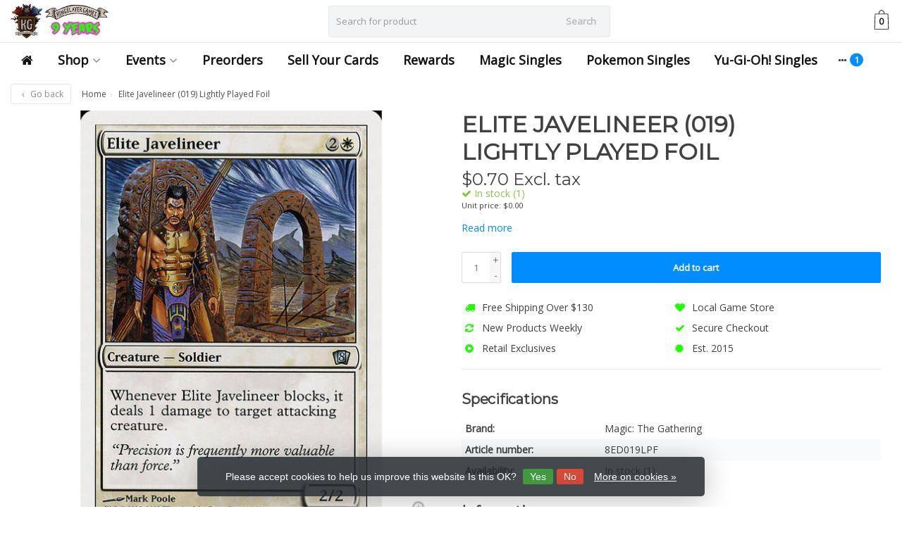

--- FILE ---
content_type: text/html;charset=utf-8
request_url: https://www.kingslayergames.com/elite-javelineer-019-lightly-played-foil.html
body_size: 18628
content:
<!DOCTYPE HTML>
<html lang="us">
  <!--  Theme Satisfy developed by Frontlabel - v1.63 - 7-10-2021 --->
  <head>
    <meta charset="utf-8"/>
<!-- [START] 'blocks/head.rain' -->
<!--

  (c) 2008-2026 Lightspeed Netherlands B.V.
  http://www.lightspeedhq.com
  Generated: 01-02-2026 @ 19:23:06

-->
<link rel="canonical" href="https://www.kingslayergames.com/elite-javelineer-019-lightly-played-foil.html"/>
<link rel="alternate" href="https://www.kingslayergames.com/index.rss" type="application/rss+xml" title="New products"/>
<link href="https://cdn.shoplightspeed.com/assets/cookielaw.css?2025-02-20" rel="stylesheet" type="text/css"/>
<meta name="robots" content="noodp,noydir"/>
<meta property="og:url" content="https://www.kingslayergames.com/elite-javelineer-019-lightly-played-foil.html?source=facebook"/>
<meta property="og:site_name" content="Kingslayer Games"/>
<meta property="og:title" content="Magic: The Gathering Elite Javelineer (019) Lightly Played Foil"/>
<meta property="og:description" content="Kind Retail Game Stores in California"/>
<meta property="og:image" content="https://cdn.shoplightspeed.com/shops/639049/files/48330974/magic-the-gathering-elite-javelineer-019-lightly-p.jpg"/>
<script>

    window.dataLayer = window.dataLayer || [];
    function gtag(){dataLayer.push(arguments);}
    gtag('js', new Date());

    gtag('config', 'AW-865948365');




</script>
<!--[if lt IE 9]>
<script src="https://cdn.shoplightspeed.com/assets/html5shiv.js?2025-02-20"></script>
<![endif]-->
<!-- [END] 'blocks/head.rain' -->
    <title>Magic: The Gathering Elite Javelineer (019) Lightly Played Foil - Kingslayer Games</title>
    <meta name="description" content="Kind Retail Game Stores in California">
    <meta name="keywords" content="Magic:, The, Gathering, Elite, Javelineer, (019), Lightly, Played, Foil, Magic: The Gathering, Pokemon, Yu-Gi-Oh!, Digimon, Warhammer, Flesh &amp; Blood">  
    <meta name="viewport" content="width=device-width, initial-scale=1, minimum-scale=1, maximum-scale=1, user-scalable=0"/>
    <meta name="apple-mobile-web-app-capable" content="yes">
    <meta name="apple-mobile-web-app-status-bar-style" content="black"><meta property="og:type" content="website" />
    <meta property="og:description" content="Kind Retail Game Stores in California" />
            <meta http-equiv="X-UA-Compatible" content="IE=Edge">
    
    <meta property="og:url" content="elite-javelineer-019-lightly-played-foil.html" />    <meta property="og:title" content="Magic: The Gathering Elite Javelineer (019) Lightly Played Foil" />    <meta itemprop="brand" content="Magic: The Gathering" />        <meta itemprop="og:image" content="https://cdn.shoplightspeed.com/shops/639049/files/48330974/600x600x1/magic-the-gathering-elite-javelineer-019-lightly-p.jpg" />  
        <meta itemprop="mpn" content="8ED019LPF" />          
        <meta itemprop="price" content="0.70" />
        <meta itemprop="priceCurrency" content="USD" />
  

    <link rel="canonical" href="https://www.kingslayergames.com/elite-javelineer-019-lightly-played-foil.html" />
    <link rel="shortcut icon" href="https://cdn.shoplightspeed.com/shops/639049/themes/15640/v/948412/assets/favicon.ico?20240425161857" type="image/x-icon" />
    <link rel="stylesheet" href="//fonts.googleapis.com/css?family=Open+Sans">
    <link rel="stylesheet" href="//fonts.googleapis.com/css?family=Montserrat">
    <link rel="stylesheet" href="https://cdn.shoplightspeed.com/shops/639049/themes/15640/assets/font-awesome-min.css?20251112225014">
    <link rel="stylesheet" href="https://cdn.shoplightspeed.com/shops/639049/themes/15640/assets/bootstrap-min.css?20251112225014">

    <link rel="stylesheet" href="https://cdn.shoplightspeed.com/shops/639049/themes/15640/assets/style.css??20251112225014-260201-192306" />   
        <link rel="stylesheet" href="https://cdn.shoplightspeed.com/shops/639049/themes/15640/assets/style-product.css??20251112225014-260201-192306" />    
		    <link rel="stylesheet" href="https://cdn.shoplightspeed.com/shops/639049/themes/15640/assets/settings.css?4?20251112225014" />  
    <link rel="stylesheet" href="https://cdn.shoplightspeed.com/shops/639049/themes/15640/assets/jquery-fancybox-min.css?20251112225014" />     <link rel="stylesheet" href="https://cdn.shoplightspeed.com/shops/639049/themes/15640/assets/owl-carousel-min.css??20251112225014" /> 
    <link rel="stylesheet" href="https://cdn.shoplightspeed.com/shops/639049/themes/15640/assets/custom.css??20251112225014-260201-192306" />
  
    <script src="https://cdn.shoplightspeed.com/shops/639049/themes/15640/assets/jquery-min.js?20251112225014"></script>
    <script src="https://cdn.shoplightspeed.com/shops/639049/themes/15640/assets/jquery-lazy-min.js?20251112225014"></script>
            <script src="https://cdn.shoplightspeed.com/assets/gui.js?2025-02-20"></script>
    <script src="https://cdn.shoplightspeed.com/assets/gui-responsive-2-0.js?2025-02-20"></script> 
        
    <!--[if lt IE 9]>
    <link rel="stylesheet" href="https://cdn.shoplightspeed.com/shops/639049/themes/15640/assets/style-ie.css?20251112225014" />
    <![endif]-->
  </head>
  <body class=" nav-2 navself-helper osx">            
    <div class="wrapper product product magic:-the-gathering-elite-javelineer-(019)-lightly-played-foil">
      <header class="navself ">
            <div class="topnav hidden-xs hidden-sm hidden">
                <div class="container-fluid">
                    <div class="row">
                        <div class="col-sm-6 topnav-usp hidden-xs hidden-sm">
                             
<ul>
  <li>Est. 2015 <i class="fa fa-certificate" aria-hidden="true"></i></li>
</ul>






                         </div>
                        <div class="col-xs-12 col-md-6">
                            
                            <!-- LANGUAGE VALUTA -->
                            <div class="langcur pull-right">
                                <ul>
                                                                      </ul>
                            </div>
                            <!-- /LANGUAGE VALUTA -->
                            <!-- ACCOUNT -->
                            <div class="account hidden-xs">
                                <ul>
                                                                        <li><a href="https://www.kingslayergames.com/account/" title="My account">Login </a></li>
                                    <li class="divider">|</li>
                                    <li><a href="https://www.kingslayergames.com/account/register/" title="Register">Register </a></li>
                                                                    </ul>
                            </div>
                            <!-- /ACCOUNT -->
                        </div>
                    </div>
                </div>
            </div>


  
             
            	<!-- NAVIGATION -->
            <div class="navigation nav-2 option-2">
                                  
                <div class="container-fluid">
                    <div class="shoppingcart">
                        <a href="https://www.kingslayergames.com/cart/" title="Cart">
                                      <svg xmlns="http://www.w3.org/2000/svg" class="shoppingbag" x="0px" y="0px"
            viewBox="0 0 65.2 65.2" style="enable-background:new 0 0 65.2 65.2;" xml:space="preserve" height="32">
              <path d="M54.6,12.6h-12c-0.4-6.7-4.7-12-10-12c-5.3,0-9.6,5.3-10,12h-12l-2.1,52h48.1L54.6,12.6z M32.6,2.6c4.2,0,7.6,4.4,8,10H24.6
              C25,7,28.4,2.6,32.6,2.6z M10.6,62.6l1.9-48h40.1l1.9,48H10.6z"/>
            </svg>
                                    </a>
                        <span class="cart">
              <span class="cart-total-quantity">0</span>
                        </span>
                    </div>

                    
                  	<div class="first-section hidden-xs hidden-sm">
                      <div class="logo">
                        <a class="" href="https://www.kingslayergames.com/">
                          <img src="https://cdn.shoplightspeed.com/shops/639049/themes/15640/v/948420/assets/logo-non-scroll.png?20240425163643" class="light-version" alt="Kingslayer Games" />
                        </a>
                      </div>
                     <!-- SEARCH -->
                        <div class="searchtop ">
                            
                            <div class="search hidden-xs">
                                <form class="" role="search" action="https://www.kingslayergames.com/search/" method="get" id="form_search">
                                    <div class="input-group">
                                        <div class="inputholder">
                                            <input type="text" class="form-control" autocomplete="off" placeholder="Search for product" name="q" id="srch">
                                            <button type="submit" class="searchbtn">Search</button>
                                        </div>
                                    </div>
                                    <div class="autocomplete">
                                        <div class="arrow"></div>
                                        <div class="products-livesearch"></div>
                                        <div class="more">
                                            <a href="#">View all results <span>(0)</span></a>
                                        </div>
                                        <div class="notfound">No products found...</div>
                                    </div>
                                </form>
                            </div>
                        </div>
                        <!-- /SEARCH -->
                      <div class="right-section">
                        
                                              <!-- CART -->
                        <div class="carttop">
                            <a href="https://www.kingslayergames.com/cart/" title="Cart">
                        <svg xmlns="http://www.w3.org/2000/svg" class="shoppingbag" x="0px" y="0px"
            viewBox="0 0 65.2 65.2" style="enable-background:new 0 0 65.2 65.2;" xml:space="preserve" height="32">
              <path d="M54.6,12.6h-12c-0.4-6.7-4.7-12-10-12c-5.3,0-9.6,5.3-10,12h-12l-2.1,52h48.1L54.6,12.6z M32.6,2.6c4.2,0,7.6,4.4,8,10H24.6
              C25,7,28.4,2.6,32.6,2.6z M10.6,62.6l1.9-48h40.1l1.9,48H10.6z"/>
            </svg>
                                      <span class="cart">
              <span class="cart-total-quantity">0</span>
            </span>
          </a>
                            <div class="view-cart">
                                <div class="cartproduct text-center">
  <span class="empty">Your cart is empty<svg version="1.1" class="shoppingbag" xmlns="http://www.w3.org/2000/svg" xmlns:xlink="http://www.w3.org/1999/xlink" x="0px" y="0px" viewBox="0 0 65.2 65.2" style="enable-background:new 0 0 65.2 65.2;" xml:space="preserve"><path d="M54.6,12.6h-12c-0.4-6.7-4.7-12-10-12c-5.3,0-9.6,5.3-10,12h-12l-2.1,52h48.1L54.6,12.6z M32.6,2.6c4.2,0,7.6,4.4,8,10H24.6C25,7,28.4,2.6,32.6,2.6z M10.6,62.6l1.9-48h40.1l1.9,48H10.6z"/></svg></span>
</div>

  

                            </div>
                        </div>
                        <!-- /CART -->
                        
                      </div>
											 
                        
                    </div>
                  
                  
                    <!-- MEGANAV -->
                    <nav class="nav desktop meganav hidden-xs hidden-sm">
                        <ul class="visible-links">
                            <li class="item home hidden-xs hidden-sm">
                                <a class="itemlink" href="https://www.kingslayergames.com/"><i class="fa fa-home" aria-hidden="true"></i></a>
                            </li>

                                                        <li class="item sub classicmenu shop">
                                <a class="itemlink" href="https://www.kingslayergames.com/shop/" title="Shop" >Shop<i class="fa fa-angle-down" aria-hidden="true"></i></a>                                  <ul class="subnav">
                                                                                                           <li class="col-sm-2 nopaddingr">
                                        <ul>
                                            <li class="subheader"><a href="https://www.kingslayergames.com/shop/miniatures/" title="Miniatures" >Miniatures<i class="fa fa-angle-down" aria-hidden="true"></i></a>                                                 <ul>
                                                                                                        <li><a href="https://www.kingslayergames.com/shop/miniatures/warhammer/"  data-featured-url="https://cdn.shoplightspeed.com/shops/639049/files/25307891/280x200x2/warhammer.jpg" data-original-url="https://cdn.shoplightspeed.com/shops/639049/files/25307891/280x200x2/warhammer.jpg" >Warhammer<i class="fa fa-angle-down" aria-hidden="true"></i></a>
                                                                                                      <ul>
                                                                                                        <li><a href="https://www.kingslayergames.com/shop/miniatures/warhammer/accessories/" >Accessories</a>
                                                    </li>
                                                                                                    </ul>
                                                                                                    </li>
                                                                                                        <li><a href="https://www.kingslayergames.com/shop/miniatures/citadel/"  data-featured-url="https://cdn.shoplightspeed.com/shops/639049/files/24176119/280x200x2/citadel.jpg" data-original-url="https://cdn.shoplightspeed.com/shops/639049/files/24176119/280x200x2/citadel.jpg" >Citadel<i class="fa fa-angle-down" aria-hidden="true"></i></a>
                                                                                                      <ul>
                                                                                                        <li><a href="https://www.kingslayergames.com/shop/miniatures/citadel/paints/" >Paints</a>
                                                    </li>
                                                                                                        <li><a href="https://www.kingslayergames.com/shop/miniatures/citadel/accessories/" >Accessories</a>
                                                    </li>
                                                                                                        <li><a href="https://www.kingslayergames.com/shop/miniatures/citadel/tools/" >Tools</a>
                                                    </li>
                                                                                                        <li><a href="https://www.kingslayergames.com/shop/miniatures/citadel/brushes/" >Brushes</a>
                                                    </li>
                                                                                                    </ul>
                                                                                                    </li>
                                                                                                        <li><a href="https://www.kingslayergames.com/shop/miniatures/reaper-miniatures/" >Reaper Miniatures</a>
                                                                                                          </li>
                                                                                                        <li><a href="https://www.kingslayergames.com/shop/miniatures/star-wars-shatterpoint/" >Star Wars: Shatterpoint</a>
                                                                                                          </li>
                                                                                                        <li><a href="https://www.kingslayergames.com/shop/miniatures/ak-interactive/" >AK Interactive</a>
                                                                                                          </li>
                                                                                                        <li><a href="https://www.kingslayergames.com/shop/miniatures/monument-hobbies/" >Monument Hobbies</a>
                                                                                                          </li>
                                                                                                        <li><a href="https://www.kingslayergames.com/shop/miniatures/red-grass-games/" >Red Grass Games</a>
                                                                                                          </li>
                                                                                                        <li><a href="https://www.kingslayergames.com/shop/miniatures/gamers-grass/" >Gamers Grass</a>
                                                                                                          </li>
                                                                                                        <li><a href="https://www.kingslayergames.com/shop/miniatures/green-stuff-world/" >Green Stuff World</a>
                                                                                                          </li>
                                                                                                        <li><a href="https://www.kingslayergames.com/shop/miniatures/middle-earth-strategy-battle-game/" >Middle-Earth Strategy Battle Game</a>
                                                                                                          </li>
                                                                                                    </ul>
                                                                                            </li>



                                        </ul>
                                    </li>
                                                                        <li class="col-sm-2 nopaddingr nosub">
                                        <ul>
                                            <li class="subheader"><a href="https://www.kingslayergames.com/shop/discounted-warhammer/" title="Discounted Warhammer" >Discounted Warhammer</a>                                             </li>



                                        </ul>
                                    </li>
                                                                        <li class="col-sm-2 nopaddingr nosub">
                                        <ul>
                                            <li class="subheader"><a href="https://www.kingslayergames.com/shop/sports/" title="Sports"  data-featured-url="https://cdn.shoplightspeed.com/shops/639049/files/48728959/280x200x2/sports.jpg" data-original-url="https://cdn.shoplightspeed.com/shops/639049/files/48728959/280x200x2/sports.jpg" >Sports</a>                                             </li>



                                        </ul>
                                    </li>
                                                                        <li class="col-sm-2 nopaddingr">
                                        <ul>
                                            <li class="subheader"><a href="https://www.kingslayergames.com/shop/trading-cards/" title="Trading Cards"  data-featured-url="https://cdn.shoplightspeed.com/shops/639049/files/48729031/280x200x2/trading-cards.jpg" data-original-url="https://cdn.shoplightspeed.com/shops/639049/files/48729031/280x200x2/trading-cards.jpg" >Trading Cards<i class="fa fa-angle-down" aria-hidden="true"></i></a>                                                 <ul>
                                                                                                        <li><a href="https://www.kingslayergames.com/shop/trading-cards/union-arena/" >Union Arena</a>
                                                                                                          </li>
                                                                                                        <li><a href="https://www.kingslayergames.com/shop/trading-cards/magic-the-gathering/"  data-featured-url="https://cdn.shoplightspeed.com/shops/639049/files/36022539/280x200x2/magic-the-gathering.jpg" data-original-url="https://cdn.shoplightspeed.com/shops/639049/files/36022539/280x200x2/magic-the-gathering.jpg" >Magic: The Gathering<i class="fa fa-angle-down" aria-hidden="true"></i></a>
                                                                                                      <ul>
                                                                                                        <li><a href="https://www.kingslayergames.com/shop/trading-cards/magic-the-gathering/booster-packs/" >Booster Packs</a>
                                                    </li>
                                                                                                        <li><a href="https://www.kingslayergames.com/shop/trading-cards/magic-the-gathering/booster-boxes/" >Booster Boxes</a>
                                                    </li>
                                                                                                        <li><a href="https://www.kingslayergames.com/shop/trading-cards/magic-the-gathering/prerelease-pack/" >Prerelease Pack</a>
                                                    </li>
                                                                                                        <li><a href="https://www.kingslayergames.com/shop/trading-cards/magic-the-gathering/magic-singles/" >Magic Singles</a>
                                                    </li>
                                                                                                        <li><a href="https://www.kingslayergames.com/shop/trading-cards/magic-the-gathering/secret-lair/" >Secret Lair</a>
                                                    </li>
                                                                                                    </ul>
                                                                                                    </li>
                                                                                                        <li><a href="https://www.kingslayergames.com/shop/trading-cards/pokemon/"  data-featured-url="https://cdn.shoplightspeed.com/shops/639049/files/31246921/280x200x2/pokemon.jpg" data-original-url="https://cdn.shoplightspeed.com/shops/639049/files/31246921/280x200x2/pokemon.jpg" >Pokemon<i class="fa fa-angle-down" aria-hidden="true"></i></a>
                                                                                                      <ul>
                                                                                                        <li><a href="https://www.kingslayergames.com/shop/trading-cards/pokemon/booster-boxes/"  data-featured-url="https://cdn.shoplightspeed.com/shops/639049/files/45845384/280x200x2/booster-boxes.jpg" data-original-url="https://cdn.shoplightspeed.com/shops/639049/files/45845384/280x200x2/booster-boxes.jpg" >Booster Boxes</a>
                                                    </li>
                                                                                                        <li><a href="https://www.kingslayergames.com/shop/trading-cards/pokemon/booster-packs/"  data-featured-url="https://cdn.shoplightspeed.com/shops/639049/files/45846075/280x200x2/booster-packs.jpg" data-original-url="https://cdn.shoplightspeed.com/shops/639049/files/45846075/280x200x2/booster-packs.jpg" >Booster Packs</a>
                                                    </li>
                                                                                                        <li><a href="https://www.kingslayergames.com/shop/trading-cards/pokemon/elite-trainer-boxes/"  data-featured-url="https://cdn.shoplightspeed.com/shops/639049/files/45846237/280x200x2/elite-trainer-boxes.jpg" data-original-url="https://cdn.shoplightspeed.com/shops/639049/files/45846237/280x200x2/elite-trainer-boxes.jpg" >Elite Trainer Boxes</a>
                                                    </li>
                                                                                                        <li><a href="https://www.kingslayergames.com/shop/trading-cards/pokemon/box-collections-tins/" >Box Collections &amp; Tins</a>
                                                    </li>
                                                                                                        <li><a href="https://www.kingslayergames.com/shop/trading-cards/pokemon/decks/" >Decks</a>
                                                    </li>
                                                                                                        <li><a href="https://www.kingslayergames.com/shop/trading-cards/pokemon/build-battle/" >Build &amp; Battle</a>
                                                    </li>
                                                                                                    </ul>
                                                                                                    </li>
                                                                                                        <li><a href="https://www.kingslayergames.com/shop/trading-cards/yu-gi-oh/"  data-featured-url="https://cdn.shoplightspeed.com/shops/639049/files/36013396/280x200x2/yu-gi-oh.jpg" data-original-url="https://cdn.shoplightspeed.com/shops/639049/files/36013396/280x200x2/yu-gi-oh.jpg" >Yu-Gi-Oh!<i class="fa fa-angle-down" aria-hidden="true"></i></a>
                                                                                                      <ul>
                                                                                                        <li><a href="https://www.kingslayergames.com/shop/trading-cards/yu-gi-oh/booster-boxes/" >Booster Boxes</a>
                                                    </li>
                                                                                                        <li><a href="https://www.kingslayergames.com/shop/trading-cards/yu-gi-oh/yu-gi-oh-singles/" >Yu-Gi-Oh! Singles</a>
                                                    </li>
                                                                                                        <li><a href="https://www.kingslayergames.com/shop/trading-cards/yu-gi-oh/booster-packs/" >Booster Packs</a>
                                                    </li>
                                                                                                    </ul>
                                                                                                    </li>
                                                                                                        <li><a href="https://www.kingslayergames.com/shop/trading-cards/flesh-and-blood-tcg/"  data-featured-url="https://cdn.shoplightspeed.com/shops/639049/files/36013413/280x200x2/flesh-and-blood-tcg.jpg" data-original-url="https://cdn.shoplightspeed.com/shops/639049/files/36013413/280x200x2/flesh-and-blood-tcg.jpg" >Flesh and Blood TCG<i class="fa fa-angle-down" aria-hidden="true"></i></a>
                                                                                                      <ul>
                                                                                                        <li><a href="https://www.kingslayergames.com/shop/trading-cards/flesh-and-blood-tcg/booster-box/" >Booster Box</a>
                                                    </li>
                                                                                                        <li><a href="https://www.kingslayergames.com/shop/trading-cards/flesh-and-blood-tcg/booster-pack/" >Booster Pack</a>
                                                    </li>
                                                                                                    </ul>
                                                                                                    </li>
                                                                                                        <li><a href="https://www.kingslayergames.com/shop/trading-cards/garbage-pail-kids/"  data-featured-url="https://cdn.shoplightspeed.com/shops/639049/files/48728767/280x200x2/garbage-pail-kids.jpg" data-original-url="https://cdn.shoplightspeed.com/shops/639049/files/48728767/280x200x2/garbage-pail-kids.jpg" >Garbage Pail Kids</a>
                                                                                                          </li>
                                                                                                        <li><a href="https://www.kingslayergames.com/shop/trading-cards/solforge-fusion/"  data-featured-url="https://cdn.shoplightspeed.com/shops/639049/files/48728754/280x200x2/solforge-fusion.jpg" data-original-url="https://cdn.shoplightspeed.com/shops/639049/files/48728754/280x200x2/solforge-fusion.jpg" >SolForge Fusion</a>
                                                                                                          </li>
                                                                                                        <li><a href="https://www.kingslayergames.com/shop/trading-cards/dragon-ball-super-card-game/" >Dragon Ball Super Card Game</a>
                                                                                                          </li>
                                                                                                        <li><a href="https://www.kingslayergames.com/shop/trading-cards/weiss-schwarz/" >Weiss Schwarz</a>
                                                                                                          </li>
                                                                                                        <li><a href="https://www.kingslayergames.com/shop/trading-cards/cardfight-vanguard/" >Cardfight Vanguard</a>
                                                                                                          </li>
                                                                                                        <li><a href="https://www.kingslayergames.com/shop/trading-cards/my-hero-academia/" >My Hero Academia</a>
                                                                                                          </li>
                                                                                                        <li><a href="https://www.kingslayergames.com/shop/trading-cards/metazoo/"  data-featured-url="https://cdn.shoplightspeed.com/shops/639049/files/36013340/280x200x2/metazoo.jpg" data-original-url="https://cdn.shoplightspeed.com/shops/639049/files/36013340/280x200x2/metazoo.jpg" >MetaZoo</a>
                                                                                                          </li>
                                                                                                        <li><a href="https://www.kingslayergames.com/shop/trading-cards/final-fantasy-tcg/"  data-featured-url="https://cdn.shoplightspeed.com/shops/639049/files/36013493/280x200x2/final-fantasy-tcg.jpg" data-original-url="https://cdn.shoplightspeed.com/shops/639049/files/36013493/280x200x2/final-fantasy-tcg.jpg" >Final Fantasy TCG</a>
                                                                                                          </li>
                                                                                                        <li><a href="https://www.kingslayergames.com/shop/trading-cards/digimon/" >Digimon<i class="fa fa-angle-down" aria-hidden="true"></i></a>
                                                                                                      <ul>
                                                                                                        <li><a href="https://www.kingslayergames.com/shop/trading-cards/digimon/booster-box/" >Booster Box</a>
                                                    </li>
                                                                                                        <li><a href="https://www.kingslayergames.com/shop/trading-cards/digimon/starter-deck/" >Starter Deck</a>
                                                    </li>
                                                                                                    </ul>
                                                                                                    </li>
                                                                                                    </ul>
                                                                                            </li>



                                        </ul>
                                    </li>
                                                                        <li class="col-sm-2 nopaddingr nosub">
                                        <ul>
                                            <li class="subheader"><a href="https://www.kingslayergames.com/shop/board-games/" title="Board Games"  data-featured-url="https://cdn.shoplightspeed.com/shops/639049/files/36022668/280x200x2/board-games.jpg" data-original-url="https://cdn.shoplightspeed.com/shops/639049/files/36022668/280x200x2/board-games.jpg" >Board Games</a>                                             </li>



                                        </ul>
                                    </li>
                                                                        <li class="col-sm-2 nopaddingr nosub">
                                        <ul>
                                            <li class="subheader"><a href="https://www.kingslayergames.com/shop/dungeons-dragons/" title="Dungeons &amp; Dragons"  data-featured-url="https://cdn.shoplightspeed.com/shops/639049/files/36022616/280x200x2/dungeons-dragons.jpg" data-original-url="https://cdn.shoplightspeed.com/shops/639049/files/36022616/280x200x2/dungeons-dragons.jpg" >Dungeons &amp; Dragons</a>                                             </li>



                                        </ul>
                                    </li>
                                                                        <li class="col-sm-2 nopaddingr">
                                        <ul>
                                            <li class="subheader"><a href="https://www.kingslayergames.com/shop/squishable/" title="Squishable"  data-featured-url="https://cdn.shoplightspeed.com/shops/639049/files/48728792/280x200x2/squishable.jpg" data-original-url="https://cdn.shoplightspeed.com/shops/639049/files/48728792/280x200x2/squishable.jpg" >Squishable<i class="fa fa-angle-down" aria-hidden="true"></i></a>                                                 <ul>
                                                                                                        <li><a href="https://www.kingslayergames.com/shop/squishable/mini/" >Mini</a>
                                                                                                          </li>
                                                                                                    </ul>
                                                                                            </li>



                                        </ul>
                                    </li>
                                                                        <li class="col-sm-2 nopaddingr">
                                        <ul>
                                            <li class="subheader"><a href="https://www.kingslayergames.com/shop/accessories/" title="Accessories" >Accessories<i class="fa fa-angle-down" aria-hidden="true"></i></a>                                                 <ul>
                                                                                                        <li><a href="https://www.kingslayergames.com/shop/accessories/binders/"  data-featured-url="https://cdn.shoplightspeed.com/shops/639049/files/36022231/280x200x2/binders.jpg" data-original-url="https://cdn.shoplightspeed.com/shops/639049/files/36022231/280x200x2/binders.jpg" >Binders<i class="fa fa-angle-down" aria-hidden="true"></i></a>
                                                                                                      <ul>
                                                                                                        <li><a href="https://www.kingslayergames.com/shop/accessories/binders/ultimate-guard/" >Ultimate Guard</a>
                                                    </li>
                                                                                                        <li><a href="https://www.kingslayergames.com/shop/accessories/binders/ultra-pro/" >Ultra Pro</a>
                                                    </li>
                                                                                                        <li><a href="https://www.kingslayergames.com/shop/accessories/binders/gamegenic/" >Gamegenic</a>
                                                    </li>
                                                                                                    </ul>
                                                                                                    </li>
                                                                                                        <li><a href="https://www.kingslayergames.com/shop/accessories/deck-boxes/"  data-featured-url="https://cdn.shoplightspeed.com/shops/639049/files/36022129/280x200x2/deck-boxes.jpg" data-original-url="https://cdn.shoplightspeed.com/shops/639049/files/36022129/280x200x2/deck-boxes.jpg" >Deck Boxes<i class="fa fa-angle-down" aria-hidden="true"></i></a>
                                                                                                      <ul>
                                                                                                        <li><a href="https://www.kingslayergames.com/shop/accessories/deck-boxes/ultra-pro/" >Ultra Pro</a>
                                                    </li>
                                                                                                        <li><a href="https://www.kingslayergames.com/shop/accessories/deck-boxes/ultimate-guard/" >Ultimate Guard</a>
                                                    </li>
                                                                                                        <li><a href="https://www.kingslayergames.com/shop/accessories/deck-boxes/gamegenic/" >Gamegenic</a>
                                                    </li>
                                                                                                        <li><a href="https://www.kingslayergames.com/shop/accessories/deck-boxes/dragon-shield/" >Dragon Shield</a>
                                                    </li>
                                                                                                    </ul>
                                                                                                    </li>
                                                                                                        <li><a href="https://www.kingslayergames.com/shop/accessories/playmats/"  data-featured-url="https://cdn.shoplightspeed.com/shops/639049/files/36022469/280x200x2/playmats.jpg" data-original-url="https://cdn.shoplightspeed.com/shops/639049/files/36022469/280x200x2/playmats.jpg" >Playmats<i class="fa fa-angle-down" aria-hidden="true"></i></a>
                                                                                                      <ul>
                                                                                                        <li><a href="https://www.kingslayergames.com/shop/accessories/playmats/ultimate-guard/" >Ultimate Guard</a>
                                                    </li>
                                                                                                        <li><a href="https://www.kingslayergames.com/shop/accessories/playmats/ultra-pro/" >Ultra Pro</a>
                                                    </li>
                                                                                                        <li><a href="https://www.kingslayergames.com/shop/accessories/playmats/dragon-shield/" >Dragon Shield</a>
                                                    </li>
                                                                                                    </ul>
                                                                                                    </li>
                                                                                                        <li><a href="https://www.kingslayergames.com/shop/accessories/dice/"  data-featured-url="https://cdn.shoplightspeed.com/shops/639049/files/36026091/280x200x2/dice.jpg" data-original-url="https://cdn.shoplightspeed.com/shops/639049/files/36026091/280x200x2/dice.jpg" >Dice<i class="fa fa-angle-down" aria-hidden="true"></i></a>
                                                                                                      <ul>
                                                                                                        <li><a href="https://www.kingslayergames.com/shop/accessories/dice/inclusion-dice/" >Inclusion Dice</a>
                                                    </li>
                                                                                                        <li><a href="https://www.kingslayergames.com/shop/accessories/dice/metal-dice/" >Metal Dice</a>
                                                    </li>
                                                                                                        <li><a href="https://www.kingslayergames.com/shop/accessories/dice/acrylic-dice/" >Acrylic Dice</a>
                                                    </li>
                                                                                                        <li><a href="https://www.kingslayergames.com/shop/accessories/dice/mystery-loot/" >Mystery Loot</a>
                                                    </li>
                                                                                                    </ul>
                                                                                                    </li>
                                                                                                        <li><a href="https://www.kingslayergames.com/shop/accessories/card-sleeves/"  data-featured-url="https://cdn.shoplightspeed.com/shops/639049/files/36013779/280x200x2/card-sleeves.jpg" data-original-url="https://cdn.shoplightspeed.com/shops/639049/files/36013779/280x200x2/card-sleeves.jpg" >Card Sleeves<i class="fa fa-angle-down" aria-hidden="true"></i></a>
                                                                                                      <ul>
                                                                                                        <li><a href="https://www.kingslayergames.com/shop/accessories/card-sleeves/ultra-pro/" >Ultra Pro</a>
                                                    </li>
                                                                                                        <li><a href="https://www.kingslayergames.com/shop/accessories/card-sleeves/ultimate-guard/" >Ultimate Guard</a>
                                                    </li>
                                                                                                        <li><a href="https://www.kingslayergames.com/shop/accessories/card-sleeves/dragon-shield/" >Dragon Shield</a>
                                                    </li>
                                                                                                        <li><a href="https://www.kingslayergames.com/shop/accessories/card-sleeves/kmc/" >KMC</a>
                                                    </li>
                                                                                                        <li><a href="https://www.kingslayergames.com/shop/accessories/card-sleeves/beckett-shield/" >Beckett Shield</a>
                                                    </li>
                                                                                                    </ul>
                                                                                                    </li>
                                                                                                        <li><a href="https://www.kingslayergames.com/shop/accessories/ultra-pro/" >Ultra Pro</a>
                                                                                                          </li>
                                                                                                        <li><a href="https://www.kingslayergames.com/shop/accessories/ultimate-guard/" >Ultimate Guard</a>
                                                                                                          </li>
                                                                                                        <li><a href="https://www.kingslayergames.com/shop/accessories/beckett-shield/" >Beckett Shield</a>
                                                                                                          </li>
                                                                                                    </ul>
                                                                                            </li>



                                        </ul>
                                    </li>
                                                                     </ul>
                                                            </li>
                                                        <li class="item sub classicmenu events">
                                <a class="itemlink" href="https://www.kingslayergames.com/events/" title="Events" >Events<i class="fa fa-angle-down" aria-hidden="true"></i></a>                                  <ul class="subnav">
                                                                                                           <li class="col-sm-2 nopaddingr nosub">
                                        <ul>
                                            <li class="subheader"><a href="https://www.kingslayergames.com/events/oceanside/" title="Oceanside" >Oceanside</a>                                             </li>



                                        </ul>
                                    </li>
                                                                        <li class="col-sm-2 nopaddingr nosub">
                                        <ul>
                                            <li class="subheader"><a href="https://www.kingslayergames.com/events/fountain-valley/" title="Fountain Valley" >Fountain Valley</a>                                             </li>



                                        </ul>
                                    </li>
                                                                        <li class="col-sm-2 nopaddingr nosub">
                                        <ul>
                                            <li class="subheader"><a href="https://www.kingslayergames.com/events/lake-forest/" title="Lake Forest" >Lake Forest</a>                                             </li>



                                        </ul>
                                    </li>
                                                                     </ul>
                                                            </li>
                             
                          
                                                    <li class="item"><a class="itemlink" href="https://www.kingslayergames.com/tags/preorders/" title="Preorders" >Preorders</a></li>
                                                    <li class="item"><a class="itemlink" href="https://kingslayergames.myshopify.com" title="Sell Your Cards"  target="_blank" >Sell Your Cards</a></li>
                                                    <li class="item"><a class="itemlink" href="https://www.kingslayergames.com/loyalty/" title="Rewards" >Rewards</a></li>
                                                    <li class="item"><a class="itemlink" href="https://www.kingslayergames.com/shop/trading-cards/magic-the-gathering/magic-singles/" title="Magic Singles" >Magic Singles</a></li>
                                                    <li class="item"><a class="itemlink" href="https://www.kingslayergames.com/shop/pokemon-singles/" title="Pokemon Singles" >Pokemon Singles</a></li>
                                                    <li class="item"><a class="itemlink" href="https://www.kingslayergames.com/shop/trading-cards/yu-gi-oh/yu-gi-oh-singles/" title="Yu-Gi-Oh! Singles" >Yu-Gi-Oh! Singles</a></li>
                                                    <li class="item"><a class="itemlink" href="https://kingslayergames.tcgplayerpro.com" title="TCGPlayer Store"  target="_blank" >TCGPlayer Store</a></li>
                           
                           
                          
                          
                          
                                                    
                                                    
                        </ul>
                        <div class="morelinks">
                            <button><i class="fa fa-ellipsis-h" aria-hidden="true"></i></button>
                            <ul class="hidden-links hidden"></ul>
                        </div>
                  </nav>
          			  <!-- NAVIGATION -->              					<!-- MOBILE NAV -->
            
<div class="navigation visible-xs visible-sm">
                <div class="container-fluid">
                    <div class="shoppingcart">
                        <a href="https://www.kingslayergames.com/cart/" title="Cart">
                        <svg xmlns="http://www.w3.org/2000/svg" class="shoppingbag" x="0px" y="0px"
            viewBox="0 0 65.2 65.2" style="enable-background:new 0 0 65.2 65.2;" xml:space="preserve" height="32">
              <path d="M54.6,12.6h-12c-0.4-6.7-4.7-12-10-12c-5.3,0-9.6,5.3-10,12h-12l-2.1,52h48.1L54.6,12.6z M32.6,2.6c4.2,0,7.6,4.4,8,10H24.6
              C25,7,28.4,2.6,32.6,2.6z M10.6,62.6l1.9-48h40.1l1.9,48H10.6z"/>
            </svg>
                                    </a>
                        <span class="cart">
              <span class="cart-total-quantity">0</span>
                        </span>
                    </div>

                   <!-- SEARCH -->
                        <div class="searchtop pull-right">
                            <svg version="1.1" class="searchmagnifier" xmlns="http://www.w3.org/2000/svg" xmlns:xlink="http://www.w3.org/1999/xlink" x="0px" y="0px" viewBox="0 0 65.2 65.2" style="enable-background:new 0 0 65.2 65.2;" xml:space="preserve">
            <path d="M49.9,26.1c0-13.1-10.6-23.7-23.7-23.7C13.1,2.4,2.4,13.1,2.4,26.1c0,13.1,10.6,23.7,23.7,23.7c5.7,0,11.3-2.1,15.6-5.9
            l0.4-0.3l18.8,18.8c0.4,0.4,1.1,0.4,1.6,0c0.4-0.4,0.4-1.1,0-1.6L43.7,42.1l0.3-0.4C47.8,37.4,49.9,31.9,49.9,26.1z M26.1,47.6
            C14.3,47.6,4.7,38,4.7,26.1S14.3,4.7,26.1,4.7s21.5,9.6,21.5,21.5S38,47.6,26.1,47.6z"/>
          </svg>
                            <div class="search">
                                <form class="" role="search" action="https://www.kingslayergames.com/search/" method="get" id="form_search">
                                    <div class="input-group">
                                        <div class="inputholder">
                                            <input type="text" class="form-control" autocomplete="off" placeholder="Search for product" name="q" id="srch">
                                            <button type="submit" class="searchbtn">Search</button>
                                        </div>
                                    </div>
                                    <div class="autocomplete">
                                        <div class="arrow"></div>
                                        <div class="products-livesearch"></div>
                                        <div class="more">
                                            <a href="#">View all results <span>(0)</span></a>
                                        </div>
                                        <div class="notfound">No products found...</div>
                                    </div>
                                </form>
                            </div>
                        </div>
                        <!-- /SEARCH -->
                  
                  
                  
                  
                  
                    <ul class="burger">
                        <li class='closenav'></li>
                        <li class="bars">
                            <span class="bar"></span>
                            <span class="bar"></span>
                            <span class="bar"></span>
                            <span>MENU</span>
                        </li>
                    </ul>
              


                    

                    <!-- MOBILE NAV -->
                    <nav class="mobile hidden-md hidden-lg">
                        <ul>
                            <li class="item logo">
                                <a class="itemlink" href="https://www.kingslayergames.com/">
              <img src="https://cdn.shoplightspeed.com/shops/639049/themes/15640/v/948435/assets/logo.png?20240425163818" alt="Kingslayer Games" />
            </a>
                            </li>
                            <li class="item home  hidden-xs hidden-sm ">
                                <a class="itemlink" href="https://www.kingslayergames.com/"><i class="fa fa-home" aria-hidden="true"></i></a>
                            </li>
                                                        <li class="item sub shop">
                                <a class="itemlink" href="https://www.kingslayergames.com/shop/" title="Shop">Shop</a>                                 <div class="togglesub"><i class="fa fa-angle-down" aria-hidden="true"></i></div>
                                <ul class="subnav">
                                                                        <li class="subitem">
                                        <a class="subitemlink" href="https://www.kingslayergames.com/shop/miniatures/" title="Miniatures">Miniatures</a>                                         <div class="togglesub"><i class="fa fa-angle-down" aria-hidden="true"></i></div>                                         <ul class="subnav">
                                                                                        <li class="subitem">
                                                <a class="subitemlink" href="https://www.kingslayergames.com/shop/miniatures/warhammer/" title="Warhammer">Warhammer</a>
                                            </li>
                                                                                        <li class="subitem">
                                                <a class="subitemlink" href="https://www.kingslayergames.com/shop/miniatures/citadel/" title="Citadel">Citadel</a>
                                            </li>
                                                                                        <li class="subitem">
                                                <a class="subitemlink" href="https://www.kingslayergames.com/shop/miniatures/reaper-miniatures/" title="Reaper Miniatures">Reaper Miniatures</a>
                                            </li>
                                                                                        <li class="subitem">
                                                <a class="subitemlink" href="https://www.kingslayergames.com/shop/miniatures/star-wars-shatterpoint/" title="Star Wars: Shatterpoint">Star Wars: Shatterpoint</a>
                                            </li>
                                                                                        <li class="subitem">
                                                <a class="subitemlink" href="https://www.kingslayergames.com/shop/miniatures/ak-interactive/" title="AK Interactive">AK Interactive</a>
                                            </li>
                                                                                        <li class="subitem">
                                                <a class="subitemlink" href="https://www.kingslayergames.com/shop/miniatures/monument-hobbies/" title="Monument Hobbies">Monument Hobbies</a>
                                            </li>
                                                                                        <li class="subitem">
                                                <a class="subitemlink" href="https://www.kingslayergames.com/shop/miniatures/red-grass-games/" title="Red Grass Games">Red Grass Games</a>
                                            </li>
                                                                                        <li class="subitem">
                                                <a class="subitemlink" href="https://www.kingslayergames.com/shop/miniatures/gamers-grass/" title="Gamers Grass">Gamers Grass</a>
                                            </li>
                                                                                        <li class="subitem">
                                                <a class="subitemlink" href="https://www.kingslayergames.com/shop/miniatures/green-stuff-world/" title="Green Stuff World">Green Stuff World</a>
                                            </li>
                                                                                        <li class="subitem">
                                                <a class="subitemlink" href="https://www.kingslayergames.com/shop/miniatures/middle-earth-strategy-battle-game/" title="Middle-Earth Strategy Battle Game">Middle-Earth Strategy Battle Game</a>
                                            </li>
                                                                                    </ul>
                                                                            </li>
                                                                        <li class="subitem">
                                        <a class="subitemlink" href="https://www.kingslayergames.com/shop/discounted-warhammer/" title="Discounted Warhammer">Discounted Warhammer</a>                                      </li>
                                                                        <li class="subitem">
                                        <a class="subitemlink" href="https://www.kingslayergames.com/shop/sports/" title="Sports">Sports</a>                                      </li>
                                                                        <li class="subitem">
                                        <a class="subitemlink" href="https://www.kingslayergames.com/shop/trading-cards/" title="Trading Cards">Trading Cards</a>                                         <div class="togglesub"><i class="fa fa-angle-down" aria-hidden="true"></i></div>                                         <ul class="subnav">
                                                                                        <li class="subitem">
                                                <a class="subitemlink" href="https://www.kingslayergames.com/shop/trading-cards/union-arena/" title="Union Arena">Union Arena</a>
                                            </li>
                                                                                        <li class="subitem">
                                                <a class="subitemlink" href="https://www.kingslayergames.com/shop/trading-cards/magic-the-gathering/" title="Magic: The Gathering">Magic: The Gathering</a>
                                            </li>
                                                                                        <li class="subitem">
                                                <a class="subitemlink" href="https://www.kingslayergames.com/shop/trading-cards/pokemon/" title="Pokemon">Pokemon</a>
                                            </li>
                                                                                        <li class="subitem">
                                                <a class="subitemlink" href="https://www.kingslayergames.com/shop/trading-cards/yu-gi-oh/" title="Yu-Gi-Oh!">Yu-Gi-Oh!</a>
                                            </li>
                                                                                        <li class="subitem">
                                                <a class="subitemlink" href="https://www.kingslayergames.com/shop/trading-cards/flesh-and-blood-tcg/" title="Flesh and Blood TCG">Flesh and Blood TCG</a>
                                            </li>
                                                                                        <li class="subitem">
                                                <a class="subitemlink" href="https://www.kingslayergames.com/shop/trading-cards/garbage-pail-kids/" title="Garbage Pail Kids">Garbage Pail Kids</a>
                                            </li>
                                                                                        <li class="subitem">
                                                <a class="subitemlink" href="https://www.kingslayergames.com/shop/trading-cards/solforge-fusion/" title="SolForge Fusion">SolForge Fusion</a>
                                            </li>
                                                                                        <li class="subitem">
                                                <a class="subitemlink" href="https://www.kingslayergames.com/shop/trading-cards/dragon-ball-super-card-game/" title="Dragon Ball Super Card Game">Dragon Ball Super Card Game</a>
                                            </li>
                                                                                        <li class="subitem">
                                                <a class="subitemlink" href="https://www.kingslayergames.com/shop/trading-cards/weiss-schwarz/" title="Weiss Schwarz">Weiss Schwarz</a>
                                            </li>
                                                                                        <li class="subitem">
                                                <a class="subitemlink" href="https://www.kingslayergames.com/shop/trading-cards/cardfight-vanguard/" title="Cardfight Vanguard">Cardfight Vanguard</a>
                                            </li>
                                                                                        <li class="subitem">
                                                <a class="subitemlink" href="https://www.kingslayergames.com/shop/trading-cards/my-hero-academia/" title="My Hero Academia">My Hero Academia</a>
                                            </li>
                                                                                        <li class="subitem">
                                                <a class="subitemlink" href="https://www.kingslayergames.com/shop/trading-cards/metazoo/" title="MetaZoo">MetaZoo</a>
                                            </li>
                                                                                        <li class="subitem">
                                                <a class="subitemlink" href="https://www.kingslayergames.com/shop/trading-cards/final-fantasy-tcg/" title="Final Fantasy TCG">Final Fantasy TCG</a>
                                            </li>
                                                                                        <li class="subitem">
                                                <a class="subitemlink" href="https://www.kingslayergames.com/shop/trading-cards/digimon/" title="Digimon">Digimon</a>
                                            </li>
                                                                                    </ul>
                                                                            </li>
                                                                        <li class="subitem">
                                        <a class="subitemlink" href="https://www.kingslayergames.com/shop/board-games/" title="Board Games">Board Games</a>                                      </li>
                                                                        <li class="subitem">
                                        <a class="subitemlink" href="https://www.kingslayergames.com/shop/dungeons-dragons/" title="Dungeons &amp; Dragons">Dungeons &amp; Dragons</a>                                      </li>
                                                                        <li class="subitem">
                                        <a class="subitemlink" href="https://www.kingslayergames.com/shop/squishable/" title="Squishable">Squishable</a>                                         <div class="togglesub"><i class="fa fa-angle-down" aria-hidden="true"></i></div>                                         <ul class="subnav">
                                                                                        <li class="subitem">
                                                <a class="subitemlink" href="https://www.kingslayergames.com/shop/squishable/mini/" title="Mini">Mini</a>
                                            </li>
                                                                                    </ul>
                                                                            </li>
                                                                        <li class="subitem">
                                        <a class="subitemlink" href="https://www.kingslayergames.com/shop/accessories/" title="Accessories">Accessories</a>                                         <div class="togglesub"><i class="fa fa-angle-down" aria-hidden="true"></i></div>                                         <ul class="subnav">
                                                                                        <li class="subitem">
                                                <a class="subitemlink" href="https://www.kingslayergames.com/shop/accessories/binders/" title="Binders">Binders</a>
                                            </li>
                                                                                        <li class="subitem">
                                                <a class="subitemlink" href="https://www.kingslayergames.com/shop/accessories/deck-boxes/" title="Deck Boxes">Deck Boxes</a>
                                            </li>
                                                                                        <li class="subitem">
                                                <a class="subitemlink" href="https://www.kingslayergames.com/shop/accessories/playmats/" title="Playmats">Playmats</a>
                                            </li>
                                                                                        <li class="subitem">
                                                <a class="subitemlink" href="https://www.kingslayergames.com/shop/accessories/dice/" title="Dice">Dice</a>
                                            </li>
                                                                                        <li class="subitem">
                                                <a class="subitemlink" href="https://www.kingslayergames.com/shop/accessories/card-sleeves/" title="Card Sleeves">Card Sleeves</a>
                                            </li>
                                                                                        <li class="subitem">
                                                <a class="subitemlink" href="https://www.kingslayergames.com/shop/accessories/ultra-pro/" title="Ultra Pro">Ultra Pro</a>
                                            </li>
                                                                                        <li class="subitem">
                                                <a class="subitemlink" href="https://www.kingslayergames.com/shop/accessories/ultimate-guard/" title="Ultimate Guard">Ultimate Guard</a>
                                            </li>
                                                                                        <li class="subitem">
                                                <a class="subitemlink" href="https://www.kingslayergames.com/shop/accessories/beckett-shield/" title="Beckett Shield">Beckett Shield</a>
                                            </li>
                                                                                    </ul>
                                                                            </li>
                                                                    </ul>
                                                            </li>
                                                        <li class="item sub events">
                                <a class="itemlink" href="https://www.kingslayergames.com/events/" title="Events">Events</a>                                 <div class="togglesub"><i class="fa fa-angle-down" aria-hidden="true"></i></div>
                                <ul class="subnav">
                                                                        <li class="subitem">
                                        <a class="subitemlink" href="https://www.kingslayergames.com/events/oceanside/" title="Oceanside">Oceanside</a>                                      </li>
                                                                        <li class="subitem">
                                        <a class="subitemlink" href="https://www.kingslayergames.com/events/fountain-valley/" title="Fountain Valley">Fountain Valley</a>                                      </li>
                                                                        <li class="subitem">
                                        <a class="subitemlink" href="https://www.kingslayergames.com/events/lake-forest/" title="Lake Forest">Lake Forest</a>                                      </li>
                                                                    </ul>
                                                            </li>
                             
                          
                                                    <li class="item"><a class="itemlink" href="https://www.kingslayergames.com/tags/preorders/" title="Preorders" >Preorders</a></li>
                                                    <li class="item"><a class="itemlink" href="https://kingslayergames.myshopify.com" title="Sell Your Cards"  target="_blank" >Sell Your Cards</a></li>
                                                    <li class="item"><a class="itemlink" href="https://www.kingslayergames.com/loyalty/" title="Rewards" >Rewards</a></li>
                                                    <li class="item"><a class="itemlink" href="https://www.kingslayergames.com/shop/trading-cards/magic-the-gathering/magic-singles/" title="Magic Singles" >Magic Singles</a></li>
                                                    <li class="item"><a class="itemlink" href="https://www.kingslayergames.com/shop/pokemon-singles/" title="Pokemon Singles" >Pokemon Singles</a></li>
                                                    <li class="item"><a class="itemlink" href="https://www.kingslayergames.com/shop/trading-cards/yu-gi-oh/yu-gi-oh-singles/" title="Yu-Gi-Oh! Singles" >Yu-Gi-Oh! Singles</a></li>
                                                    <li class="item"><a class="itemlink" href="https://kingslayergames.tcgplayerpro.com" title="TCGPlayer Store"  target="_blank" >TCGPlayer Store</a></li>
                           
                          
                                                    
                                                  </ul>
                      <ul class="row mobile-acc">
                        <!-- ACCOUNT -->     
                                                <li class="item visible-xs"><a href="https://www.kingslayergames.com/account/" title="My account">Login</a></li>
                        <li class="item visible-xs"><a href="https://www.kingslayergames.com/account/register/" title="Register">Register</a></li>
                                                <!-- /ACCOUNT -->
                      </ul>
                    </nav>
                    <!-- /MOBILE NAV -->

                  
                </div>
                <div class="logomobile visible-xs visible-sm">
                    <a href="https://www.kingslayergames.com/" title="Kingslayer Games">
        <img src="https://cdn.shoplightspeed.com/shops/639049/themes/15640/v/948435/assets/logo.png?20240425163818" alt="Kingslayer Games" />
      </a>
                </div>
            </div>            <!-- /MOBILE NAV -->
          
          
        </header>


        <script>
          var waitForFinalEvent = (function () {
          var timers = {};
          return function (callback, ms, uniqueId) {
          if (!uniqueId) {
          uniqueId = "Don't call this twice without a uniqueId";
          }
          if (timers[uniqueId]) {
          clearTimeout (timers[uniqueId]);
          }
          timers[uniqueId] = setTimeout(callback, ms);
          };
          })();
    
        if ($(window).width() > 991) {
                var $nav = $('.nav');
                var $btn = $('.nav .morelinks button');
                var $vlinks = $('.nav .visible-links');
                var $hlinks = $('.nav .hidden-links');
                var $btnholder = $('.nav .morelinks');
                var breaks = [];
                function updateNav() {
                    var availableSpace = $btn.hasClass('hidden') ? $nav.width() : $nav.width() - $btn.width() - 30;
                    if ($vlinks.width() > availableSpace) {
                        breaks.push($vlinks.width());
                        $vlinks.children().last().prependTo($hlinks);
                        if ($btn.hasClass('hidden')) {
                            $btn.removeClass('hidden');
                        }
                    } else {
                        if (availableSpace > breaks[breaks.length - 1]) {
                            $hlinks.children().first().appendTo($vlinks);
                            breaks.pop();
                        }
                        if (breaks.length < 1) {
                            $btn.addClass('hidden');
                            $hlinks.addClass('hidden');
                        }
                    }
                    $btn.attr("count", breaks.length);
                    if ($vlinks.width() > availableSpace) {
                        updateNav();
                    }
                }
                $btnholder.on('mouseover', function() {
                    $hlinks.removeClass('hidden');
                });
                $btnholder.on('mouseleave', function() {
                    $hlinks.addClass('hidden');
                });
                $(window).resize(function () {
                    waitForFinalEvent(function(){
                      if ($(window).width() > 991) {
                      updateNav();
                        };
                   }, 100);
                });
                $btn.on('click', function() {
                    $hlinks.toggleClass('hidden');
                });
                updateNav();
            }; 
        </script> 
      
      <main class=" nav-pt">
          <script type="application/ld+json">
[
   {
      "@context":"http://schema.org",
      "@type":"Product",
      "url":"https://www.kingslayergames.com/elite-javelineer-019-lightly-played-foil.html",
      "brand":"Magic: The Gathering",
            

      "name":"Magic: The Gathering Elite Javelineer (019) Lightly Played Foil",
      "image":"https://cdn.shoplightspeed.com/shops/639049/files/48330974/image.jpg",
      
            "offers":{
         "@type":"Offer",
         "availability":"http://schema.org/InStock",
         "priceCurrency":"usd",
         "url":"https://www.kingslayergames.com/elite-javelineer-019-lightly-played-foil.html",
         "priceValidUntil":"2299-12-31",
         "price":"0.70"
      },
      "aggregateRating":{
         "@type":"AggregateRating",
         "ratingValue":"0",
         "reviewCount":0,
         "worstRating":"1.0"
      }
         }
]
</script>
<div class="container-fluid">
          

  
<div class="product">  
  <div class="page-title">
 <!-- BREADCRUMBS-->   
    <ul class="col-xs-12 hidden-xs breadcrumbs" itemscope itemtype="https://schema.org/BreadcrumbList">
      <li class="goback"><a onclick="goBack()"><i class="fa fa-angle-left" aria-hidden="true"></i>
        Go back</a></li>
      <li itemprop="itemListElement" itemscope itemtype="https://schema.org/ListItem">
        <a itemprop="item" href="https://www.kingslayergames.com/">
          <span itemprop="name">Home</span></a>
        <meta itemprop="position" content="1" />
      </li>
            <li itemprop="itemListElement" itemscope itemtype="https://schema.org/ListItem">
        <i class="fa fa-angle-right" aria-hidden="true"></i>
        <a itemprop="item" href="https://www.kingslayergames.com/elite-javelineer-019-lightly-played-foil.html">
          <span itemprop="name">Elite Javelineer (019) Lightly Played Foil</span></a>
        <meta itemprop="position" content="2" />
      </li>
          </ul>
    <!-- BREADCRUMBS--> 
    
    
  </div>
  <div class="product-wrap clearfix" id="productwrap">
        <div class="product-img col-sm-6 col-md-6">
      <meta itemprop="image" content="https://cdn.shoplightspeed.com/shops/639049/files/48330974/300x250x2/magic-the-gathering-elite-javelineer-019-lightly-p.jpg" />      <div class="productpage-images product-52698016">
        <div class="productpage-images-featured col-xs-12 nopadding" id="productpageimages">
          <a href="https://cdn.shoplightspeed.com/shops/639049/files/48330974/magic-the-gathering-elite-javelineer-019-lightly-p.jpg" data-fancybox="gallery" class="fancybox" title="Magic: The Gathering Elite Javelineer (019) Lightly Played Foil">
            <img src="https://cdn.shoplightspeed.com/shops/639049/files/48330974/600x600x2/magic-the-gathering-elite-javelineer-019-lightly-p.jpg" data-original-url="https://cdn.shoplightspeed.com/shops/639049/files/48330974/450x450x2/magic-the-gathering-elite-javelineer-019-lightly-p.jpg" class="featured" itemprop="image" alt="Magic: The Gathering Elite Javelineer (019) Lightly Played Foil" />
          </a>
                                        <i class="fa fa-search-plus" aria-hidden="true"></i>
        </div>
        
        <ul class="productpage-images-thumbs col-xs-12 nopadding clearfix">
                    <li>                  
            <a href="https://cdn.shoplightspeed.com/shops/639049/files/48330974/magic-the-gathering-elite-javelineer-019-lightly-p.jpg" data-fancybox="gallery1" class="fancybox" title="Magic: The Gathering Elite Javelineer (019) Lightly Played Foil">
             
              <img src="https://cdn.shoplightspeed.com/shops/639049/files/48330974/45x45x2/magic-the-gathering-elite-javelineer-019-lightly-p.jpg" data-featured-url="https://cdn.shoplightspeed.com/shops/639049/files/48330974/600x600x2/magic-the-gathering-elite-javelineer-019-lightly-p.jpg" data-original-url="https://cdn.shoplightspeed.com/shops/639049/files/48330974/600x600x2/magic-the-gathering-elite-javelineer-019-lightly-p.jpg" alt="Magic: The Gathering Elite Javelineer (019) Lightly Played Foil" />
            </a>
          </li>
                                      </ul>
      </div>

          
      <div class="actions col-xs-12 nopadding hidden-xs">
                      <a href="https://www.kingslayergames.com/account/wishlistAdd/52698016/" title="Add to wishlist">Add to wishlist</a> <span>/</span> <a href="https://www.kingslayergames.com/compare/add/86675283/" title="Add to compare">Add to compare</a> <span>/</span>                       <a href="#" onclick="window.print(); return false;" title="Print">Print</a>
                    </div> 
    </div>
    <div class="product-info col-sm-6 col-md-6 pull-right clearfix" data-sticky_column content="elite-javelineer-019-lightly-played-foil.html"> 
    
      <h1 class="product-page col-sm-10 nopadding text-uppercase" itemprop="name" content="Elite Javelineer (019) Lightly Played Foil">Elite Javelineer (019) Lightly Played Foil</h1>
        
    
      
          
            <div class="product-price price-wrap col-xs-12 nopadding">
              
   
  <span class="price">
    $<span id="item-price">0.70</span>  Excl. tax   	 </span>
    
                                          <span class="green"><i class="fa fa-check" aria-hidden="true"></i> In stock (1)</span>                                                         
              
            	
                          </div>
                  
              <div class="hidden-xs pull-right brandholder">
                <a href="https://www.kingslayergames.com/brands/magic-the-gathering/" title="Magic: The Gathering">
                  <img src="https://cdn.shoplightspeed.com/assets/blank.gif?2025-02-20" class="brandimg" alt="Magic: The Gathering" width="60" height="60" />
                </a>
              </div>
                    
                            <span class="unitprice">
        	  Unit price: $0.00               </span>
                    
               
    
      <div class="shortdesc col-xs-12"> <a href="#" class="gotoinfo">Read more</a></div>
      <form action="https://www.kingslayergames.com/cart/add/86675283/" id="product_configure_form" method="post">
            
        <input type="hidden" name="bundle_id" id="product_configure_bundle_id" value="">
                        <div class="cart">
                                    <div class="input">
                  <input type="text" name="quantity" value="1" />
                  <div class="change">
                    <a href="javascript:;" onclick="updateQuantity('up');" class="up">+</a>
                    <a href="javascript:;" onclick="updateQuantity('down');" class="down">-</a>
                  </div>
                  </div>
                  <div class="addtocart">
                  <a href="javascript:;" onclick="$('#product_configure_form').submit();" class="btn btn-md btn-1c btn-primary add-to-cart pull-left col-xs-12" title="Add to cart">Add to cart</a>
                  </div>
                            </div>
                                <div class="usp-productpage col-xs-12 nopadding">
      		


<ul class="usp-holder">
 <li class="col-sm-6"><i class="fa fa-truck" aria-hidden="true"></i> Free Shipping Over $130</li> <li class="col-sm-6"><i class="fa fa-heart" aria-hidden="true"></i> Local Game Store</li> <li class="col-sm-6"><i class="fa fa-refresh" aria-hidden="true"></i> New Products Weekly</li> <li class="col-sm-6"><i class="fa fa-check" aria-hidden="true"></i> Secure Checkout</li> <li class="col-sm-6"><i class="fa fa-play-circle" aria-hidden="true"></i> Retail Exclusives</li> <li class="col-sm-6"><i class="fa fa-certificate" aria-hidden="true"></i> Est. 2015</li></ul>




        </div>
        <hr>
   			   
            </form>   
					           <div id="moreinfo" class="col-xs-12 nopadding"> 
                          <div class="specifications">
                <h3 class="title">Specifications</h3>                 
                 
                  <div class="spec-line">
                      <div class="spec-title col-xs-6 col-md-4"><strong>Brand:</strong></div>
                      <div class="spec-title col-xs-6 col-md-8">Magic: The Gathering</div>
                  </div>
                                           
                            
   						              <div class="spec-line">
                <div class="spec-title col-xs-6 col-md-4"><strong>Article number:</strong></div>
                <div class="spec-title col-xs-6 col-md-8">8ED019LPF</div>
              </div>
                                                          
                
                
                      
                                        	<div class="spec-line">
                <div class="spec-title col-xs-6 col-md-4"><strong>Availability:</strong></div>
                <div class="spec-title col-xs-6 col-md-8"><span class="in-stock">In stock (1)</span></div>
              </div>
                                                                      
                
                
                                                            </div>
             								   

					   <div class="clearfix"></div>
                  <div class="product-fullcontent">
                    <h3 class="title">Information</h3>    
                    
   								</div>
                  
                           
      <div class="clearfix"></div>
             
              
							      
 			 </div>   
                

      </div>
        
      </div>              
              
                
              		            
              
  <script type="text/javascript">
     $(document).ready(function(){   
        $(".fancybox").fancybox({
        prevEffect    : 'none',
        nextEffect    : 'none',
        animationEffect: 'zoom',
        closeBtn    : true,
        helpers    : {
          title  : { type : 'inside' },
          buttons  : { type : 'zoom' },
        }
      });
    
  $(".gotoinfo").click(function() {
      $('html, body').animate({
          scrollTop: $("#moreinfo").offset().top - 170
      }, 500);
  });
    $(".productreviews").click(function() {
    $('html, body').animate({
        scrollTop: $("#productreviews").offset().top - 170
    }, 500);
});
      $(".productreviews-mobile").click(function() {
    $('html, body').animate({
        scrollTop: $("#productreviews-mobile").offset().top - 90
    }, 500);
});
  $(".product_configure_form .add-to-cart.prodcustom").click(function() {
      $('html, body').animate({
          scrollTop: $("#product_configure_form").offset().top - 170
      }, 500);
  });  
            $(function () {
  $('[data-toggle="tooltip"]').tooltip()
})
});
      function goBack() {
      window.history.back();
  }
function updateQuantity(way){
    var quantity = parseInt($('.cart input').val());
    if (way == 'up'){
      if (quantity < 1){
        quantity++;
          } else {
          quantity = 1;
      }
    } else {
      if (quantity > 1){
        quantity--;
          } else {
          quantity = 1;
      }
    }
    $('.cart input').val(quantity);
  }
  
  </script>
</div>
   
      </main>
      
      
<footer>
  <div class="container-fluid">
    <div class="links contact row">
      <div class="col-xs-12 col-sm-3 ">
                <img src="https://cdn.shoplightspeed.com/shops/639049/themes/15640/v/948415/assets/logo-footer.png?20240425162041" alt="Kingslayer Games" class="logo-footer responsive-img" />
              
        <ul class="list">
                                         <li class="address"><i class="fa fa-map-marker" aria-hidden="true"></i>11213 Slater Ave Fountain Valley, CA 92708 Open 7 Days a Week</li>
                              <li><i class="fa fa-phone" aria-hidden="true"></i> <a href="tel:(714)-884-4701" title="Phone">(714) 884-4701</a></li>
                               <li><i class="fa fa-envelope-o" aria-hidden="true"></i><a href="/cdn-cgi/l/email-protection#3f5c50514b5e5c4b7f545651584c535e465a4d585e525a4c115c5052" title="Email"><span class="__cf_email__" data-cfemail="65060a0b11040611250e0c0b021609041c001702040800164b060a08">[email&#160;protected]</span></a></li>
                    
            
                    
        </ul>
      </div>
      
<div class="footersocial col-xs-12 visible-xs">
          <span class="title hidden-xs">Follow us</span>
        <a href="https://www.facebook.com/kingslayergames" class="social-icon facebook" target="_blank"><i class="fa fa-facebook" aria-hidden="true"></i>
          </a>          <a href="https://www.instagram.com/kingslayergames" class="social-icon instagram" target="_blank" title="Instagram Kingslayer Games"><i class="fa fa-instagram" aria-hidden="true"></i>
          </a>          <a href="https://www.twitter.com/kingslayerlgs" class="social-icon twitter" target="_blank"><i class="fa fa-twitter" aria-hidden="true"></i>
          </a>                              <a href="https://www.youtube.com/@kingslayergames" class="social-icon youtube" target="_blank"><i class="fa fa-youtube-play" aria-hidden="true"></i>
          </a>                </div>
      
      
      <div class="col-xs-12 col-sm-3">
        <span class="title hidden-xs">Customer service</span>
        <label class="collapse" for="_2">
          <strong>Customer service</strong>
          <i class="fa fa-angle-down visible-xs" aria-hidden="true"></i></label>
        <input class="collapse_input hidden-md hidden-lg hidden-sm" id="_2" type="checkbox">
        <div class="list">
          <ul>
                        <li><a href="https://www.kingslayergames.com/service/about/" title="About Us" >About Us</a></li>
                        <li><a href="https://www.kingslayergames.com/service/general-terms-conditions/" title="Terms and Conditions" >Terms and Conditions</a></li>
                        <li><a href="https://www.kingslayergames.com/service/privacy-policy/" title="Privacy Policy" >Privacy Policy</a></li>
                        <li><a href="https://www.kingslayergames.com/service/payment-methods/" title="Payment Methods" >Payment Methods</a></li>
                        <li><a href="https://www.kingslayergames.com/service/shipping-returns/" title="Shipping &amp; Returns" >Shipping &amp; Returns</a></li>
                        <li><a href="https://www.kingslayergames.com/service/store-locations/" title="Locations &amp; Hours" >Locations &amp; Hours</a></li>
                        <li><a href="https://www.kingslayergames.com/index.rss" title="RSS feed">RSS feed</a></li>
          </ul>
        </div>
      </div>
      
      <div class="col-xs-12 col-sm-3">
        <span class="title hidden-xs">My account</span>
        
        <label class="collapse" for="_3">
          <strong>
                        My account
                      </strong>
          <i class="fa fa-angle-down visible-xs" aria-hidden="true"></i></label>
        <input class="collapse_input hidden-md hidden-lg hidden-sm" id="_3" type="checkbox">
        <div class="list">
          
          
          <ul>
                        <li><a href="https://www.kingslayergames.com/account/" title="Register">Register</a></li>
                        <li><a href="https://www.kingslayergames.com/account/orders/" title="My orders">My orders</a></li>
                        <li><a href="https://www.kingslayergames.com/account/wishlist/" title="My wishlist">My wishlist</a></li>
                      </ul>
        </div>
     <div class="footersocial hidden-xs">
          <span class="title hidden-xs">Follow us</span>
        <a href="https://www.facebook.com/kingslayergames" class="social-icon facebook" target="_blank"><i class="fa fa-facebook" aria-hidden="true"></i>
          </a>          <a href="https://www.instagram.com/kingslayergames" class="social-icon instagram" target="_blank" title="Instagram Kingslayer Games"><i class="fa fa-instagram" aria-hidden="true"></i>
          </a>          <a href="https://www.twitter.com/kingslayerlgs" class="social-icon twitter" target="_blank"><i class="fa fa-twitter" aria-hidden="true"></i>
          </a>                              <a href="https://www.youtube.com/@kingslayergames" class="social-icon youtube" target="_blank"><i class="fa fa-youtube-play" aria-hidden="true"></i>
          </a>                </div>
        
      </div>
      <div class="col-xs-12 col-sm-3">
                <div class="newsletter">

        <span class="title hidden-xs">Newsletter</span>
        <label class="collapse" for="_4">
          <strong>Newsletter</strong>
          <i class="fa fa-angle-down visible-xs" aria-hidden="true"></i></label>
        <input class="collapse_input hidden-md hidden-lg hidden-sm" id="_4" type="checkbox">
           <div class="list">
          Sign up now for additional information or new products
          <form id="formNewsletter" action="https://www.kingslayergames.com/account/newsletter/" method="post">  
            <input type="hidden" name="key" value="307e90b8cc9ca87b6fded8393808f51d" />
            <input type="text" name="email" id="formNewsletterEmail" value="" placeholder="E-mail"/>
            <a class="btn btn-primary" href="#" onclick="$('#formNewsletter').submit(); return false;" title="Subscribe">Subscribe</a>
          </form>
                  </div>
             
        </div>
                    
        
        
      </div>
      
      
      
      
    </div>
    <hr class="full-width" />
  </div>
   
  <div class="rating">  
    <div class="container-fluid"> 
      <div itemscope="" itemtype="https://schema.org/LocalBusiness" class="text-center ratings" content="Kingslayer Games"> 
        
        <img src="https://cdn.shoplightspeed.com/shops/639049/themes/15640/v/948435/assets/logo.png?20240425163818" class="hidden" itemprop="image" alt="Kingslayer Games"/>
          <span class="hidden" itemprop="name">Kingslayer Games</span>
          <span class="hidden" itemprop="address">11213 Slater Ave Fountain Valley, CA 92708 Open 7 Days a Week</span>
	        <span class="hidden" itemprop="telephone">(714) 884-4701</span>
          <span class="hidden" itemprop="priceRange">$0.00 - $0.00</span>

        
               
        <div class="stars-holder">
                  </div>
        <div class="rartingtxt">
          
                    
            
        </div>
      </div>
    </div>
  </div>
    
  
</footer>
      <script data-cfasync="false" src="/cdn-cgi/scripts/5c5dd728/cloudflare-static/email-decode.min.js"></script><script src="//code.jquery.com/jquery-migrate-1.2.1.js"></script>
      <script src="//maxcdn.bootstrapcdn.com/bootstrap/3.3.6/js/bootstrap.min.js" integrity="sha384-0mSbJDEHialfmuBBQP6A4Qrprq5OVfW37PRR3j5ELqxss1yVqOtnepnHVP9aJ7xS" crossorigin="anonymous"></script>

      <script src="https://cdn.shoplightspeed.com/shops/639049/themes/15640/assets/global.js?20251112225014-260201-192306"></script>
      <script src="https://cdn.shoplightspeed.com/shops/639049/themes/15640/assets/jquery-fancybox-min.js?20251112225014"></script>      <script src="https://cdn.shoplightspeed.com/shops/639049/themes/15640/assets/owl-carousel-min.js?20251112225014"></script>
      <script src="https://cdn.shoplightspeed.com/shops/639049/themes/15640/assets/jquery-sticky.js?20251112225014"></script>
                      
      
      <!-- [START] 'blocks/body.rain' -->
<script>
(function () {
  var s = document.createElement('script');
  s.type = 'text/javascript';
  s.async = true;
  s.src = 'https://www.kingslayergames.com/services/stats/pageview.js?product=52698016&hash=f960';
  ( document.getElementsByTagName('head')[0] || document.getElementsByTagName('body')[0] ).appendChild(s);
})();
</script>
  
<!-- Global site tag (gtag.js) - Google Analytics -->
<script async src="https://www.googletagmanager.com/gtag/js?id=G-JKNN8SBZVR"></script>
<script>
    window.dataLayer = window.dataLayer || [];
    function gtag(){dataLayer.push(arguments);}

        gtag('consent', 'default', {"ad_storage":"denied","ad_user_data":"denied","ad_personalization":"denied","analytics_storage":"denied","region":["AT","BE","BG","CH","GB","HR","CY","CZ","DK","EE","FI","FR","DE","EL","HU","IE","IT","LV","LT","LU","MT","NL","PL","PT","RO","SK","SI","ES","SE","IS","LI","NO","CA-QC"]});
    
    gtag('js', new Date());
    gtag('config', 'G-JKNN8SBZVR', {
        'currency': 'USD',
                'country': 'US'
    });

        gtag('event', 'view_item', {"items":[{"item_id":86675283,"item_name":"Elite Javelineer (019) Lightly Played Foil","currency":"USD","item_brand":"Magic: The Gathering","item_variant":"Default","price":0.7,"quantity":1,"item_category":"Magic: The Gathering","item_category2":"Shop","item_category3":"Magic Singles","item_category4":"Trading Cards"}],"currency":"USD","value":0.7});
    </script>
  <!-- Google tag (gtag.js) -->
<script async src="https://www.googletagmanager.com/gtag/js?id=AW-865948365"></script>
<script>
    window.dataLayer = window.dataLayer || [];
    function gtag(){dataLayer.push(arguments);}
    gtag('js', new Date());

    gtag('config', 'AW-865948365');
</script>

<script>
(function () {
  var s = document.createElement('script');
  s.type = 'text/javascript';
  s.async = true;
  s.src = 'https://chimpstatic.com/mcjs-connected/js/users/ddfd209e950a9978066c474b7/2de9a2f3e5bac8981ae33bc9b.js';
  ( document.getElementsByTagName('head')[0] || document.getElementsByTagName('body')[0] ).appendChild(s);
})();
</script>
  <div class="wsa-cookielaw">
            Please accept cookies to help us improve this website Is this OK?
      <a href="https://www.kingslayergames.com/cookielaw/optIn/" class="wsa-cookielaw-button wsa-cookielaw-button-green" rel="nofollow" title="Yes">Yes</a>
      <a href="https://www.kingslayergames.com/cookielaw/optOut/" class="wsa-cookielaw-button wsa-cookielaw-button-red" rel="nofollow" title="No">No</a>
      <a href="https://www.kingslayergames.com/service/privacy-policy/" class="wsa-cookielaw-link" rel="nofollow" title="More on cookies">More on cookies &raquo;</a>
      </div>
<!-- [END] 'blocks/body.rain' -->
   
      <div class="copyright-payment">
        <div class="container-fluid">
          <div class="row">            
            <div class="copyright col-md-6">
              © Copyright 2026 Kingslayer Games 
              <span class="poweredby"> - Theme by 
               <a href="//www.frontlabel.nl/" title="Frontlabel" target="_blank">Frontlabel</a>
              
                            - Powered by
              <a href="http://www.lightspeedhq.com" title="Lightspeed" target="_blank">Lightspeed</a>
                                          </span>
                          </div>
            <div class="payments col-md-6 text-right">
              <div class="payments hidden-xs">
                <a href="https://www.kingslayergames.com/service/payment-methods/" title="Payment methods">
                                    <img src="https://cdn.shoplightspeed.com/assets/icon-payment-creditcard.png?2025-02-20" alt="Credit Card" class="img-payments pull-right"  />
                                    <img src="https://cdn.shoplightspeed.com/assets/icon-payment-digitalwallet.png?2025-02-20" alt="Digital Wallet" class="img-payments pull-right"  />
                                  </a>
              </div>
            </div>
          </div>
        </div>
      </div>
    </div>
    <script>var searchUrl = 'https://www.kingslayergames.com/search/';</script>
        <script>
  /*
  * Changelog
  */
  
  $(document).ready(function() {
    $('a.shopnow').click(function(event) {
      event.preventDefault();
      var cartAtts = {
        popupSelector: '#shopnow',
        addToCartUrlPrefix: 'cart/add/',
        addToCartButtonValue: 'Toevoegen aan de winkelwagen',
        closeCartButtonValue: 'Sluiten',
        id: (this.id),
        //urlJson: '' + (this.id) + '?format=json',
        //urlAjax: '' + (this.id.replace('.html', '.ajax')) + '',
        urlJson: (this.id) + '?format=json',
        urlAjax: (this.id.replace('.html', '.ajax')) + '',
        shopId: '639049',
        shopDomain: 'https://www.kingslayergames.com/',
        shopDomainNormal: 'https://www.kingslayergames.com/',
        shopDomainSecure: 'https://www.kingslayergames.com/',
      };
      if (window.location.protocol == "https:") {
        cartAtts.shopDomain = cartAtts.shopDomainSecure;
        cartAtts.urlJson = cartAtts.shopDomainSecure + cartAtts.urlJson;
        cartAtts.urlAjax = cartAtts.shopDomainSecure + cartAtts.urlAjax;
      } else {
        cartAtts.shopDomain = cartAtts.shopDomainNormal;
        cartAtts.urlJson = cartAtts.shopDomainNormal + cartAtts.urlJson;
        cartAtts.urlAjax = cartAtts.shopDomainNormal + cartAtts.urlAjax;
      }
      shopnow_popupProductCart(cartAtts);
    });
  });
  
  function shopnow_popupProductCart(cartAtts) {
    $(cartAtts.popupSelector).html('Loading');
    $(cartAtts.popupSelector).fadeIn('fast');
    $.get(cartAtts.urlJson, function(data) {
      $.get(cartAtts.urlAjax, function(dataProduct) {
        var defaultCurrency = data.product.price.price_incl;
        defaultCurrency = defaultCurrency * 100;
        defaultCurrency = parseInt(defaultCurrency);
        var selectedCurrency = dataProduct.price.price_incl_money_without_currency;
        selectedCurrency = selectedCurrency.toString().replace(',', '').replace('.', '');
        selectedCurrency = parseInt(selectedCurrency);
        data.customPriceConversion = defaultCurrency / selectedCurrency;
        data.shop.settings.legal.uvpHTML = '<span class="uvp"> SRP </span>';
        var popupHtml = '';
        var productId = data.product.vid;
        
        var imgId = data.product.image;
        var imgUrlId = imgId.toString();
        while (imgUrlId.length < 9) {
          imgUrlId = '0' + imgUrlId;
        }
        var imgUrl = data.shop.domains.static + 'files/' + imgUrlId + '/630x460x2/image.jpg';
        
        
        var productUrl = data.product.url;
        var productTitle = data.product.fulltitle;
        var shopDomain = data.shop.domain;
        popupHtml += '<div class="shopnow-inner container nopadding">';
        popupHtml += '<a href="#" class="close"></a>';
        popupHtml += '<div class="col-xs-12 col-sm-6 imgholder"><img src="' + imgUrl + '" class="hidden-xs" /></div>';

        popupHtml += shopnow_getCartFormHTML(data, dataProduct, cartAtts);
        $(cartAtts.popupSelector).html(popupHtml);
        if (data.product.stock.available == false) {
          $.each(data.product.variants, function(index, value) {
            if (this.stock.available == true) {
              $(cartAtts.popupSelector + ' .popup-product-variants').val(index);
              shopnow_updateForm(data, dataProduct, cartAtts, $(cartAtts.popupSelector + ' .popup-product-variants'));
              return false;
            }
          });
        }
        $(cartAtts.popupSelector + ' .popup-product-variants').change(function() {
          shopnow_updateForm(data, dataProduct, cartAtts, $(this));
        });
        $(cartAtts.popupSelector + ' .product-configure-custom .product-configure-custom-option').each(function() {
          $(this).find('input[type="checkbox"]').each(function() {
            $(this).change(function() {
              shopnow_updateForm(data, dataProduct, cartAtts, $(this));
            });
          });
          $(this).find('input[type="radio"]').each(function() {
            $(this).change(function() {
              shopnow_updateForm(data, dataProduct, cartAtts, $(this));
            });
          });
          $(this).find('select').each(function() {
            $(this).change(function() {
              shopnow_updateForm(data, dataProduct, cartAtts, $(this));
            });
          });
        })
          $(cartAtts.popupSelector + ' a.add-to-cart').click(function(event) {
          $(cartAtts.popupSelector + ' .errorRow').remove();
        event.preventDefault();
        var ajaxUrl = $(cartAtts.popupSelector + ' #product_configure_form').attr('action');
        var formData = $(cartAtts.popupSelector + ' #product_configure_form').serializeObject();
        var loadUrl = ajaxUrl;
        var continueAjax = true;
        var errorHTML = '';
        if (dataProduct.stock.allow_outofstock_sale == true) {
          continueAjax = true;
        } else {
          if (parseInt(formData.quantity) <= dataProduct.stock.level) {
            continueAjax = true;
          } else {
            continueAjax = false;
            var errorStr = '<span class="message">There are only %s producten in stock, would you like to add them to the shopping cart?</span>';
            errorHTML += '<div class="col-md-12 col-sm-12 grey errorRow nopadding text-center">';
            errorHTML += '<ul class="error text-center">' + errorStr.replace('%s', dataProduct.stock.level) + '</ul>';
            errorHTML += '<a href="#" class="btn btn-sm btn-clean verder">Go back</a> ';
            errorHTML += '<a href="#" class="btn btn-md btn-view btn-primary add btn-1c" style="min-width: 140px;"><span>Add to cart</span></a> ';
            errorHTML += '</div>';
            $(cartAtts.popupSelector + ' .content-cart').append(errorHTML);
            $('.addtocartsection').hide();
            $(cartAtts.popupSelector + ' .errorRow .btn.verder').click(function(event) {
              event.preventDefault();
              shopnow_clearSelf(cartAtts);
            });
            $(cartAtts.popupSelector + ' .errorRow .btn.add').click(function(event) {
              event.preventDefault();
              formData.quantity = String(dataProduct.stock.level);
              shopnow_addToCart(loadUrl, formData, cartAtts);
              $(cartAtts.popupSelector + ' .errorRow').remove();
            });
          }
        }
        if (continueAjax == true) {
          shopnow_addToCart(loadUrl, formData, cartAtts);
        }
      });
      $(cartAtts.popupSelector + ' a.close, ' + cartAtts.popupSelector + ' a.verder, ' + cartAtts.popupSelector + ' .closeoverlay').click(function(event) {
        event.preventDefault();        
        shopnow_clearSelf(cartAtts);
      });
    });
  });
  }
    
    function shopnow_clearSelf(cartAtts) {
    $("html").removeClass("fancybox-margin fancybox-lock");
  $(cartAtts.popupSelector).hide();
  $(cartAtts.popupSelector).html('<div class="shopnow-inner container nopadding"></div>');
  
  }
    
    function shopnow_addToCart(loadUrl, formData, cartAtts) {
    if (window.location.protocol == "https:") {
    loadUrl = loadUrl.replace(cartAtts.shopDomainNormal, cartAtts.shopDomainSecure);
  }
    $('<div id="loadedContentAdToCard"></div>').load(loadUrl, formData, function() {
    var returnPage = $(this);
  var errors = returnPage.find('.messages .error');
  var info = returnPage.find('.messages .info');
  if (errors.length > 0) {
    $(cartAtts.popupSelector + ' #product_configure_form .messages').remove();
    $(cartAtts.popupSelector + ' #product_configure_form .addtocartsection').prepend('<div class="messages"><ul class="error text-center">' + errors.html() + '</ul></div>');
    $('.addtocartsection').show();
  } else {
    updateHeaderCartHTML(returnPage);
    var popupSuccessContent = '';
    if (info.length > 0) {
      popupSuccessContent += '<div class="text-center col-md-12 col-sm-12 paddingsm paddingbmd"><div class="messages"><ul class="info">' + info.html() + '</ul></div></div>';
    }
    popupSuccessContent += '<div class="text-center col-md-12 col-sm-12 paddingsm paddingbmd"><span class="message-success">This product has been added to your cart</span></div>';
    popupSuccessContent += '<div class="text-center"> <a href="#" class="btn btn-sm verder btn-clean" title="Continue shopping">Continue shopping</a> ';
    popupSuccessContent += ' <a href="https://www.kingslayergames.com/cart/" class="btn btn-md btn-view btn-primary checkout btn-1c" style="min-width: 140px;"><span>View cart</span></a></div> ';
    $(cartAtts.popupSelector + ' .content').html(popupSuccessContent);
    var popupSuccessContent = '';
    $(cartAtts.popupSelector + ' .btn.verder').click(function(event) {
      event.preventDefault();
      shopnow_clearSelf(cartAtts);
    });
  }
  $(this).remove();
  });
  }
    
    
    function shopnow_getCartFormHTML(data, dataProduct, cartAtts) {
    var product = data.product;
  var shop = data.shop;
  var html = '';
  var productTitle = data.product.fulltitle;
  var actionUrlBase = cartAtts.shopDomainNormal;
  if (window.location.protocol == "https:") {
    actionUrlBase = actionUrlBase.replace(cartAtts.shopDomainNormal, cartAtts.shopDomainSecure);
  }
  html += '<div class="col-xs-12 col-sm-6 right">';
  html += '<div class="page-title text-center"><h1>' + productTitle + '</h1></div>';
  html += '<form action="' + actionUrlBase + cartAtts.addToCartUrlPrefix + product.vid + '/" id="product_configure_form" method="post">';
  html += '<div class="col-xs-12 nopadding content paddingbmd">';
  html += '<div class="col-xs-12 nopadding content-info text-center">';
  if (productReview != false) {
    var productReview = data.product.score;
    var productReviewResult = +(productReview * 100).toFixed(8);
    html += '<p class="stars"><span class="stars-percent" style="width: ' + productReviewResult + '%"></span></p>';
  };
    if (ObjectLength(shop.languages) > 1) {
    // + '' + data.shop.language + '/'
    html += '<div class="description paddingsm">' + data.product.description + '<a href="' + actionUrlBase + data.product.url + '" class="moreinfoa">More information</a></div>';
  } else {
    html += '<div class="description paddingsm">' + data.product.description + '<br /><a href="' + actionUrlBase + data.product.url + '" class="moreinfo">More information</a></div>';
  };
  html += shopnow_getCartPricesHTML(data, dataProduct);
  html += '<div class="col-xs-12 nopadding content-cart">';
  html += '<div class="product-configure tui">';
  html += '<input name="bundle_id" id="product_configure_bundle_id" value="" type="hidden">';
  html += shopnow_getCartVariantsHTML(data, dataProduct);
  html += shopnow_getCartCustomOptionsHTML(data, dataProduct);
  html += '</div>';
  html += shopnow_getCartQuantityHTML(data, dataProduct);
  if (product.stock.available == true) {
    html += '<div class="col-xs-10 nopaddingr pull-left"><a href="javascript:;" data-id="' + product.vid + '" class="btn btn-md btn-primary btn-1c add-to-cart pull-left col-xs-12" title="Add to cart">';
    html += '<span>Add to cart</span>';
    html += '</a>';
    html += '<span class="out-of-stock" style="display: none;">Out of stock</span></div>';
  } else {
    html += '<div class="col-xs-12 nopadding pull-left"><a href="javascript:;" data-id="' + product.vid + '" class="btn btn-md btn-primary btn-1c add-to-cart pull-left col-xs-12" title="Add to cart" style="display: none;">';
    html += '<span>Add to cart</span>';
    html += '</a>';
    html += '<span class="out-of-stock btn btn-md btn-1c btn-outline col-xs-12 disabled">Out of stock</span></div>';
  };
    html += '</div>';
  html += '</form>';
  html += '</div></div></div></div>';
  html += '<div class="closeoverlay"></div>';
  
  
  return html;
  }
    
    function shopnow_getCartVariantsHTML(data, dataProduct) {
    var product = data.product;
  var shop = data.shop;
  var html = '';
  if (ObjectLength(product.variants) > 1) {
      html += '<div class="product-info-options product-configure-options tui">';
    html += '<select class="popup-product-variants">';
    $.each(product.variants, function(index, value) {
      if (this.stock.available == true) {
        html += '<option value="' + index + '">' + value.title + '</option>';
      } else {
        html += '<option value="' + index + '" class="out" disabled>' + value.title + '</option>';
      }
    });
    html += '</select>';
      html += '</div>';

  } else {
    html += '<span class="single">' + product.variant + '</span>';
  }
  return html;
  }
    
    function shopnow_getCartCustomOptionsHTML(data, dataProduct) {
    var product = data.product;
  var shop = data.shop;
  var html = '';
  if (ObjectLength(product.custom) >= 1) {
    html += '<div class="product-info-custom product-configure-custom tui">';
    $.each(product.custom, function(index, value) {
      html += '<div class="product-configure-custom-option ' + index + ' ' + value.type + '">';
      var required = '';
      if (value.required == true) {
        required = ' <em>*</em>';
      }
      switch (value.type) {
        case 'text':
          html += '<label for="product_configure_custom_' + index + '">' + value.title + ':' + required + '</label>';
          html += '<input type="text" name="custom[' + index + ']" id="product_configure_custom_' + index + '" />';
          break;
            case 'textarea':
            html += '<label for="product_configure_custom_' + index + '">' + value.title + ':' + required + '</label>';
          html += '<textarea type="text" name="custom[' + index + ']" id="product_configure_custom_' + index + '" />';
          break;
            case 'multipleselect':
            html += '<label for="product_configure_custom_' + index + '">' + value.title + ':' + required + '</label>';
          html += '<select name="custom[' + index + '][]" id="product_configure_custom_' + index + '" multiple="multiple">';
          $.each(value.values, function(childindex, childvalue) {
            var price = shopnow_formatOptionPrice(childvalue, data);
            html += '<option value="' + childindex + '" data-price="' + childvalue.price + '">' + childvalue.title + price + '</option>';
          });
          html += '</select>';
          break;
            case 'select':
            html += '<label for="product_configure_custom_' + index + '">' + value.title + ':' + required + '</label>';
          html += '<select name="custom[' + index + ']" id="product_configure_custom_' + index + '">';
          html += '<option value="" disabled="disabled" selected="selected">Make a choice..</option>';
          $.each(value.values, function(childindex, childvalue) {
            var price = shopnow_formatOptionPrice(childvalue, data);
            html += '<option value="' + childindex + '" data-price="' + childvalue.price + '">' + childvalue.title + price + '</option>';
          });
          html += '</select>';
          break;
            case 'checkbox':
            html += '<label>' + value.title + ':' + required + '</label>';
          $.each(value.values, function(childindex, childvalue) {
            var price = shopnow_formatOptionPrice(childvalue, data);
            html += '<div class="product-configure-custom-option-item">';
            html += '<input type="checkbox" name="custom[' + index + '][]" id="product_configure_custom_' + index + '_' + childindex + '" class="product_configure_custom_' + index + '" data-price="' + childvalue.price + '" value="' + childindex + '" />';
            html += '<label for="product_configure_custom_' + index + '_' + childindex + '">' + childvalue.title + price + '</label>';
            html += '<div class="product-configure-clear"></div>';
            html += '</div>';
          });
          break;
            case 'radio':
            html += '<label>' + value.title + ':' + required + '</label>';
          $.each(value.values, function(childindex, childvalue) {
            var price = shopnow_formatOptionPrice(childvalue, data);
            html += '<div class="product-configure-custom-option-item">';
            html += '<input type="radio" name="custom[' + index + ']" id="product_configure_custom_' + index + '_' + childindex + '" class="product_configure_custom_' + index + '" data-price="' + childvalue.price + '" value="' + childindex + '" />';
            html += '<label for="product_configure_custom_' + index + '_' + childindex + '">' + childvalue.title + price + '</label>';
            html += '<div class="product-configure-clear"></div>';
            html += '</div>';
          });
          break;
            case 'date':
            html += '<label for="product_configure_custom_' + index + '">' + value.title + ':' + required + '</label>';
          html += '<div class="product-configure-custom-option-item">';
          html += '<div class="product-configure-custom-option-date">';
          html += '<select name="custom[' + index + '][day]" class="product-configure-custom-option-date-day">';
          for (var i = 0; i <= 31; i++) {
            if (i == 0) {
              html += '<option value="">Day</option>';
            } else {
              html += '<option value="' + i + '">' + i + '</option>';
            }
          }
          html += '</select>';
          html += '<select name="custom[' + index + '][month]" class="product-configure-custom-option-date-month">';
          var monthNames = new Array('', 'January', 'February', 'March', 'April', 'May', 'June', 'July', 'August', 'September', 'October', 'November', 'December');
          for (var i = 0; i <= 12; i++) {
            if (i == 0) {
              html += '<option value="">Month</option>';
            } else {
              html += '<option value="' + i + '">' + monthNames[i] + '</option>';
            }
          }
          html += '</select>';
          html += '<select name="custom[' + index + '][year]" class="product-configure-custom-option-date-year">';
          var currentYear = new Date().getFullYear();
          for (var i = (currentYear + 10); i >= 1900; i--) {
            if (i == (currentYear + 10)) {
              html += '<option value="">Year</option>';
            } else {
              html += '<option value="' + i + '">' + i + '</option>';
            }
          }
          html += '</select>';
          html += '</div>';
          html += '</div>';
          break;
            }
            html += '<div class="product-configure-clear"></div>';
          html += '</div>';
      });
      html += '</div>';
    }
           return html;
           }
           
           function shopnow_getCartQuantityHTML(data, dataProduct) {
      var product = data.product;
    var shop = data.shop;
    var html = '';
    if (product.stock.available == true) {
      html += '<div class="col-xs-12 nopadding text-center addtocartsection"><div class="quantity col-xs-2 nopadding">';
    } else {
      html += '<div class="col-xs-12 nopadding text-center addtocartsection"><div class="quantity col-xs-2 nopadding" style="">';
    }
    html += '<input type="number" name="quantity" class="form-control input-number" value="' + product.quantity + '" />';
    html += '</div>';
    return html;
  }
  
  function shopnow_getCartPricesHTML(data, dataProduct) {
    var product = data.product;
    var shop = data.shop;
    var html = '';
    html += '<div class="pricing text-center">';
    if (dataProduct.price.price_old) {
      html += '<p class="price price-offer">';
      html += '<span class="border">';
      if (data.shop.b2b == true) {
        
              
				html += '<span class="old-price">' + dataProduct.price.price_old_excl_money;           
        if (shop.settings.legal.mode == 'strict') {
          html += ' ' + data.shop.settings.legal.uvpHTML
            };
          html += '</span> ';
          html += '<span class="price">' + dataProduct.price.price_excl_money + '</span> ';
        } else {
          html += '<span class="old-price">' + dataProduct.price.price_old_incl_money;
          if (shop.settings.legal.mode == 'strict') {
            html += ' ' + data.shop.settings.legal.uvpHTML
              };
            html += '</span> ';
            html += '<span class="price">' + dataProduct.price.price_incl_money + '</span> ';
          }
          
          html += '<span class="price-tax">';
          if (data.shop.b2b == true) {
            html += 'Excl. tax';
          } else {
            html += 'Incl. tax';
          }
        
          html += '</span>';
          html += '</p>';
        


        } else {
          
                    
          
          html += '<span class="price">';
          if (data.shop.b2b == true) {
            html += dataProduct.price.price_excl_money;
          } else {
            html += dataProduct.price.price_incl_money;
          }
          html += '</span>';
          html += ' <span class="price-tax">';
          if (data.shop.b2b == true) {
            html += 'Excl. tax';
          } else {
            html += 'Incl. tax';
          }
          html += '</span>';
                    
        }
        
        if (shop.settings.legal.mode == 'strict') {
          html += '<br> Excl. <a href = "https://www.kingslayergames.com/service/shipping-returns/" target = "_blank" style="color:#505050">  Shipping costs  </a> ';}
          html += '</div></div>';
          return html;
        }
        
        function shopnow_formatOptionPrice(value, data) {
          var price = '';
          if (value.percentage == true) {
            if (value.price > 0) {
              price = ' (+' + value.price + '%)';
            } else if (value.price < 0) {
              price = ' (' + value.price + '%)';
            }
          } else {
            if (value.price > 0) {
              price = ' (+' + shopnow_formatPrice(value.price, data) + ')';
            } else if (value.price < 0) {
              price = ' (' + shopnow_formatPrice(value.price, data) + ')';
            }
          }
          return price;
        }
        
        function shopnow_formatPrice(value, data, convert) {
          convert = typeof convert !== 'undefined' ? convert : true;
          var product = data.product;
          var shop = data.shop;
          if (convert == true) {
            value = shopnow_convertCurrency(data, value);
          }
          return data.shop.currency2.symbol + '' + value.formatMoney(2, ',', '.');
        }
        
        function shopnow_convertCurrency(data, value) {
          if (!isNaN(data.customPriceConversion - 0) && data.customPriceConversion != null) {
            value = (value / data.customPriceConversion);
          }
          return value;
        }
        
        function shopnow_updateForm(data, dataProduct, cartAtts, changeObj) {
          var product = data.product;
          var shop = data.shop;
          var currentVariant = $(cartAtts.popupSelector + ' .popup-product-variants');
          if (currentVariant.length > 0) {
            if (data.shop.b2b == true) {
              var oldPrice = data.product.variants[currentVariant.val()].price.price_old_excl;
              var currentPrice = data.product.variants[currentVariant.val()].price.price_excl;
            } else {
              var oldPrice = dataProduct.variants[currentVariant.val()].price.price_old_incl;
              var currentPrice = dataProduct.variants[currentVariant.val()].price.price_incl;
            }
          } else {
            if (data.shop.b2b == true) {
              var oldPrice = dataProduct.price.price_old_excl;
              var currentPrice = dataProduct.price.price_excl;
            } else {
              var oldPrice = dataProduct.price.price_old_incl;
              var currentPrice = dataProduct.price.price_incl;
            }
          }
          if (oldPrice != false) {
            oldPrice = shopnow_convertCurrency(data, oldPrice);
          }
          currentPrice = shopnow_convertCurrency(data, currentPrice);
          var optionPriceTotal = 0;
          var addValue = 0;
          $(cartAtts.popupSelector + ' .product-configure-custom .product-configure-custom-option').each(function() {
            $(this).find('input[type="checkbox"]:checked').each(function() {
              addValue = shopnow_getPriceFromText(data, $(this).parent().children('label[for="' + $(this).attr('id') + '"]').html());
              if (!isNaN(addValue) && addValue != null) {
                optionPriceTotal += addValue;
              }
            });
            $(this).find('input[type="radio"]:checked').each(function() {
              addValue = shopnow_getPriceFromText(data, $(this).parent().children('label[for="' + $(this).attr('id') + '"]').html());
              if (!isNaN(addValue) && addValue != null) {
                optionPriceTotal += addValue;
              }
            });
            $(this).find('select option:selected').each(function() {
              addValue = shopnow_getPriceFromText(data, $(this).html());
              if (!isNaN(addValue) && addValue != null) {
                optionPriceTotal += addValue;
              }
            });
          })
            if (oldPrice != false) {
            oldPrice = shopnow_formatPrice(oldPrice + optionPriceTotal, data, false);
          if (shop.settings.legal.mode == 'strict') {
            oldPrice += ' ' + shop.settings.legal.uvpHTML
              };
          }
          currentPrice = shopnow_formatPrice(currentPrice + optionPriceTotal, data, false);
          if (currentVariant.length > 0) {
            $(cartAtts.popupSelector + ' a.add-to-cart').attr('data-id', currentVariant.val());
            $(cartAtts.popupSelector + ' #product_configure_form').attr('action', shop.domains.normal + cartAtts.addToCartUrlPrefix + currentVariant.val() + '/');
          }
          
          
          
          
          
          
          

     
            if (oldPrice == false) {
            $(cartAtts.popupSelector + ' .pricing .price').html('<span class="border"><span class="price-new">' + currentPrice + '</span></span>');
           $(cartAtts.popupSelector + ' .pricing .price').addClass('price-offer');
          } else {
            $(cartAtts.popupSelector + ' .pricing .price').html('<span class="border"><span class="old-price">' + oldPrice + '</span> <span class="price-new">' + currentPrice + '</span></span>');
            $(cartAtts.popupSelector + ' .pricing .price').addClass('price-offer');
          }
           
                      
            
            var stock = false;
           if (currentVariant.length > 0) {
             if (data.product.variants[currentVariant.val()].stock.available == true) {
               stock = true;
             }
           } else {
             if (data.product.stock.available == true) {
               stock = true;
             }
           }
           if (stock == true) {
             $(cartAtts.popupSelector + ' .quantity').fadeIn('fast');
             $(cartAtts.popupSelector + ' a.add-to-cart').fadeIn('fast');
             $(cartAtts.popupSelector + ' .out-of-stock').fadeOut('fast');
           } else {
             $(cartAtts.popupSelector + ' .quantity').fadeOut('fast');
             $(cartAtts.popupSelector + ' a.add-to-cart').fadeOut('fast');
             $(cartAtts.popupSelector + ' .out-of-stock').fadeIn('fast');
           }
          }
          
          function shopnow_getPriceFromText(data, val) {
            if (val.search(data.shop.currency2.symbol) == -1 || val.lastIndexOf(data.shop.currency2.symbol) < 0 || val.indexOf(data.shop.currency2.symbol) < 0) {
              return null;
            }
            val = val.substring(val.lastIndexOf(data.shop.currency2.symbol) + 1);
            val = val.replace(/[^0-9-]/g, '');
            valInt = val.substring(0, val.length - 2);
            valDecimals = val.substring(val.length - 2);
            val = valInt + '.' + valDecimals;
            val = parseFloat(val);
            return val;
          }
          if (Number.prototype.formatMoney == undefined) {
            Number.prototype.formatMoney = function(c, d, t) {
              var n = this,
                  c = isNaN(c = Math.abs(c)) ? 2 : c,
                  d = d == undefined ? "." : d,
                  t = t == undefined ? "," : t,
                  s = n < 0 ? "-" : "",
                  i = parseInt(n = Math.abs(+n || 0).toFixed(c)) + "",
                  j = (j = i.length) > 3 ? j % 3 : 0;
              return s + (j ? i.substr(0, j) + t : "") + i.substr(j).replace(/(\d{3})(?=\d)/g, "$1" + t) + (c ? d + Math.abs(n - i).toFixed(c).slice(2) : "");
            };
          };
            if (typeof ObjectLength != 'function') {
            function ObjectLength(object) {
            var length = 0;
          for (var key in object) {
            if (object.hasOwnProperty(key)) {
              ++length;
            }
          }
          return length;
        };
          }
          if ($.fn.serializeObject == undefined) {
          $.fn.serializeObject = function() {
          var o = {};
        var a = this.serializeArray();
        $.each(a, function() {
          if (o[this.name]) {
            if (!o[this.name].push) {
              o[this.name] = [o[this.name]];
            }
            o[this.name].push(this.value || '');
          } else {
            o[this.name] = this.value || '';
          }
        });
        return o;
      };
        };
</script>    <div id="shopnow">
      <div class="shopnow-inner container nopadding"></div>
    </div>
    
              <script>(function(){function c(){var b=a.contentDocument||a.contentWindow.document;if(b){var d=b.createElement('script');d.innerHTML="window.__CF$cv$params={r:'9c73d2444b0f3e6e',t:'MTc2OTk3Mzc4Ni4wMDAwMDA='};var a=document.createElement('script');a.nonce='';a.src='/cdn-cgi/challenge-platform/scripts/jsd/main.js';document.getElementsByTagName('head')[0].appendChild(a);";b.getElementsByTagName('head')[0].appendChild(d)}}if(document.body){var a=document.createElement('iframe');a.height=1;a.width=1;a.style.position='absolute';a.style.top=0;a.style.left=0;a.style.border='none';a.style.visibility='hidden';document.body.appendChild(a);if('loading'!==document.readyState)c();else if(window.addEventListener)document.addEventListener('DOMContentLoaded',c);else{var e=document.onreadystatechange||function(){};document.onreadystatechange=function(b){e(b);'loading'!==document.readyState&&(document.onreadystatechange=e,c())}}}})();</script><script defer src="https://static.cloudflareinsights.com/beacon.min.js/vcd15cbe7772f49c399c6a5babf22c1241717689176015" integrity="sha512-ZpsOmlRQV6y907TI0dKBHq9Md29nnaEIPlkf84rnaERnq6zvWvPUqr2ft8M1aS28oN72PdrCzSjY4U6VaAw1EQ==" data-cf-beacon='{"rayId":"9c73d2444b0f3e6e","version":"2025.9.1","serverTiming":{"name":{"cfExtPri":true,"cfEdge":true,"cfOrigin":true,"cfL4":true,"cfSpeedBrain":true,"cfCacheStatus":true}},"token":"8247b6569c994ee1a1084456a4403cc9","b":1}' crossorigin="anonymous"></script>
</body>
</html>

--- FILE ---
content_type: application/javascript; charset=UTF-8
request_url: https://www.kingslayergames.com/cdn-cgi/challenge-platform/h/b/scripts/jsd/d251aa49a8a3/main.js?
body_size: 8479
content:
window._cf_chl_opt={AKGCx8:'b'};~function(R6,AT,AW,Av,AB,Ac,AZ,Ax,R0,R1){R6=U,function(A,R,RT,R5,M,g){for(RT={A:707,R:730,M:734,g:717,K:506,S:596,V:703,a:545,H:712,G:491,f:646},R5=U,M=A();!![];)try{if(g=parseInt(R5(RT.A))/1+-parseInt(R5(RT.R))/2*(parseInt(R5(RT.M))/3)+parseInt(R5(RT.g))/4+parseInt(R5(RT.K))/5*(parseInt(R5(RT.S))/6)+-parseInt(R5(RT.V))/7*(-parseInt(R5(RT.a))/8)+-parseInt(R5(RT.H))/9+-parseInt(R5(RT.G))/10*(parseInt(R5(RT.f))/11),R===g)break;else M.push(M.shift())}catch(K){M.push(M.shift())}}(Q,899316),AT=this||self,AW=AT[R6(504)],Av=null,AB=AD(),Ac=function(MZ,Mc,MY,MD,Mh,Ra,R,M,g,K){return MZ={A:605,R:559,M:489,g:668},Mc={A:501,R:559,M:577,g:517,K:543,S:522,V:640,a:683,H:561,G:522,f:494,j:522,d:645,L:702,b:630,o:607,E:511,O:714,P:643,m:557,e:522,y:516,N:565,F:641,X:716,k:522,T:525,W:729,v:492},MY={A:636,R:632},MD={A:716,R:635,M:632,g:492,K:548,S:718,V:631,a:631,H:509,G:593,f:552,j:525,d:562,L:702,b:698,o:718,E:630,O:587,P:702,m:630,e:634,y:574,N:702,F:618,X:702,k:587,T:618,W:702,v:522,C:552,l:663,s:529,J:567,h:702,n:522,I:548,D:718,B:683,Y:574,c:581,Z:502,x:702,z:587,i:513,Q0:683,Q1:702,Q2:550,Q3:702,Q4:711,Q5:585,Q6:716,Q7:598,Q8:643,Q9:702,QQ:641},Mh={A:541,R:609},Ra=R6,R={'Pyikb':function(S,V){return S<V},'hcCCx':function(S,V){return S===V},'GBprL':function(S,V){return V==S},'LqmJn':function(S,V){return S<V},'PSxyI':Ra(MZ.A),'jWRvF':function(S,V){return S>V},'cJsbe':function(S,V){return S&V},'DVKsa':function(S,V){return S-V},'mGJnS':function(S,V){return S<<V},'YtPyS':function(S,V){return V|S},'bcZoj':function(S,V){return S<<V},'xXkjm':function(S,V){return S&V},'bnHVT':function(S,V){return S&V},'XAPiz':function(S,V){return S(V)},'NKMha':function(S,V){return S<<V},'WYhsq':function(S,V){return S>V},'HCXkm':function(S,V){return S<<V},'KVWEb':function(S,V){return S<V},'tycBc':function(S,V){return S<<V},'qhOLc':function(S,V){return S-V},'nomQx':function(S,V){return V==S},'lEjab':function(S,V){return V==S},'NCxgY':function(S,V){return S(V)},'csUXR':function(S,V){return V!==S},'MXWnv':Ra(MZ.R),'IPLpj':function(S,V){return S>V},'TYbsK':function(S,V){return V!=S},'QFlfq':function(S,V){return V==S},'fqdey':function(S,V){return V&S},'DjlTj':function(S,V){return S<V},'rXyPy':function(S,V){return S&V},'vmUEp':function(S,V){return V*S},'VkIlw':function(S,V){return V&S},'SXIpc':function(S,V){return S(V)},'Phkbe':function(S,V){return S&V},'KMdrZ':function(S,V){return S(V)},'SLSEs':function(S,V){return S+V}},M=String[Ra(MZ.M)],g={'h':function(S,MJ,RH,V,a){return MJ={A:541,R:492},RH=Ra,V={},V[RH(Mh.A)]=RH(Mh.R),a=V,S==null?'':g.g(S,6,function(H,Rp){return Rp=RH,a[Rp(MJ.A)][Rp(MJ.R)](H)})},'g':function(S,V,H,RG,G,j,L,o,E,O,P,y,N,F,X,T,W,MI,J,I,D,C,B){if(RG=Ra,R[RG(MD.A)](null,S))return'';for(j={},L={},o='',E=2,O=3,P=2,y=[],N=0,F=0,X=0;R[RG(MD.R)](X,S[RG(MD.M)]);X+=1)if(T=S[RG(MD.g)](X),Object[RG(MD.K)][RG(MD.S)][RG(MD.V)](j,T)||(j[T]=O++,L[T]=!0),W=o+T,Object[RG(MD.K)][RG(MD.S)][RG(MD.a)](j,W))o=W;else if(R[RG(MD.H)]!==R[RG(MD.H)]){if(MI={A:593},J={},J[RG(MD.G)]=function(Y,Z){return Y+Z},I=J,D=N[F],D==='f'&&(D='N'),X[D]){for(B=0;R[RG(MD.f)](B,X[T[W]][RG(MD.M)]);R[RG(MD.j)](-1,M[D][RG(MD.d)](C[H[s]][B]))&&(J(o[E[I]][B])||D[D][RG(MD.L)]('o.'+B[Y[G]][B])),B++);}else Z[D]=x[z[i]][RG(MD.b)](function(Q3,Rf){return Rf=RG,I[Rf(MI.A)]('o.',Q3)})}else{if(Object[RG(MD.K)][RG(MD.o)][RG(MD.a)](L,o)){if(R[RG(MD.E)](256,o[RG(MD.O)](0))){for(G=0;R[RG(MD.f)](G,P);N<<=1,R[RG(MD.A)](F,V-1)?(F=0,y[RG(MD.P)](H(N)),N=0):F++,G++);for(C=o[RG(MD.O)](0),G=0;R[RG(MD.m)](8,G);N=N<<1.21|R[RG(MD.e)](C,1),F==R[RG(MD.y)](V,1)?(F=0,y[RG(MD.N)](H(N)),N=0):F++,C>>=1,G++);}else{for(C=1,G=0;G<P;N=R[RG(MD.F)](N,1)|C,V-1==F?(F=0,y[RG(MD.X)](H(N)),N=0):F++,C=0,G++);for(C=o[RG(MD.k)](0),G=0;16>G;N=R[RG(MD.T)](N,1)|C&1,V-1==F?(F=0,y[RG(MD.W)](H(N)),N=0):F++,C>>=1,G++);}E--,E==0&&(E=Math[RG(MD.v)](2,P),P++),delete L[o]}else for(C=j[o],G=0;R[RG(MD.C)](G,P);N=R[RG(MD.l)](R[RG(MD.s)](N,1),R[RG(MD.J)](C,1)),F==V-1?(F=0,y[RG(MD.h)](H(N)),N=0):F++,C>>=1,G++);o=(E--,0==E&&(E=Math[RG(MD.n)](2,P),P++),j[W]=O++,String(T))}if(o!==''){if(Object[RG(MD.I)][RG(MD.D)][RG(MD.a)](L,o)){if(256>o[RG(MD.k)](0)){for(G=0;R[RG(MD.f)](G,P);N<<=1,F==R[RG(MD.y)](V,1)?(F=0,y[RG(MD.L)](H(N)),N=0):F++,G++);for(C=o[RG(MD.k)](0),G=0;R[RG(MD.m)](8,G);N=R[RG(MD.l)](N<<1.46,R[RG(MD.B)](C,1)),R[RG(MD.A)](F,R[RG(MD.Y)](V,1))?(F=0,y[RG(MD.N)](R[RG(MD.c)](H,N)),N=0):F++,C>>=1,G++);}else{for(C=1,G=0;G<P;N=R[RG(MD.Z)](N,1)|C,R[RG(MD.A)](F,V-1)?(F=0,y[RG(MD.x)](H(N)),N=0):F++,C=0,G++);for(C=o[RG(MD.z)](0),G=0;R[RG(MD.i)](16,G);N=N<<1|R[RG(MD.Q0)](C,1),V-1==F?(F=0,y[RG(MD.Q1)](R[RG(MD.c)](H,N)),N=0):F++,C>>=1,G++);}E--,0==E&&(E=Math[RG(MD.v)](2,P),P++),delete L[o]}else for(C=j[o],G=0;G<P;N=R[RG(MD.Q2)](N,1)|1&C,F==V-1?(F=0,y[RG(MD.Q3)](H(N)),N=0):F++,C>>=1,G++);E--,0==E&&P++}for(C=2,G=0;R[RG(MD.Q4)](G,P);N=R[RG(MD.Q5)](N,1)|R[RG(MD.Q0)](C,1),R[RG(MD.Q6)](F,R[RG(MD.Q7)](V,1))?(F=0,y[RG(MD.x)](R[RG(MD.c)](H,N)),N=0):F++,C>>=1,G++);for(;;)if(N<<=1,R[RG(MD.Q8)](F,R[RG(MD.Q7)](V,1))){y[RG(MD.Q9)](H(N));break}else F++;return y[RG(MD.QQ)]('')},'j':function(S,MB,Rj){return MB={A:587},Rj=Ra,R[Rj(MY.A)](null,S)?'':''==S?null:g.i(S[Rj(MY.R)],32768,function(V,Rd){return Rd=Rj,S[Rd(MB.A)](V)})},'i':function(S,V,H,RL,G,j,L,o,E,O,P,y,N,F,X,T,C,W){if(RL=Ra,R[RL(Mc.A)](RL(Mc.R),R[RL(Mc.M)]))R[RL(Mc.g)](M,V);else{for(G=[],j=4,L=4,o=3,E=[],y=H(0),N=V,F=1,O=0;R[RL(Mc.K)](3,O);G[O]=O,O+=1);for(X=0,T=Math[RL(Mc.S)](2,2),P=1;R[RL(Mc.V)](P,T);W=R[RL(Mc.a)](y,N),N>>=1,R[RL(Mc.H)](0,N)&&(N=V,y=H(F++)),X|=(0<W?1:0)*P,P<<=1);switch(X){case 0:for(X=0,T=Math[RL(Mc.G)](2,8),P=1;P!=T;W=R[RL(Mc.f)](y,N),N>>=1,N==0&&(N=V,y=H(F++)),X|=P*(0<W?1:0),P<<=1);C=R[RL(Mc.g)](M,X);break;case 1:for(X=0,T=Math[RL(Mc.j)](2,16),P=1;T!=P;W=N&y,N>>=1,N==0&&(N=V,y=H(F++)),X|=(R[RL(Mc.d)](0,W)?1:0)*P,P<<=1);C=M(X);break;case 2:return''}for(O=G[3]=C,E[RL(Mc.L)](C);;){if(R[RL(Mc.b)](F,S))return'';for(X=0,T=Math[RL(Mc.S)](2,o),P=1;T!=P;W=R[RL(Mc.o)](y,N),N>>=1,0==N&&(N=V,y=H(F++)),X|=R[RL(Mc.E)](0<W?1:0,P),P<<=1);switch(C=X){case 0:for(X=0,T=Math[RL(Mc.S)](2,8),P=1;T!=P;W=R[RL(Mc.O)](y,N),N>>=1,R[RL(Mc.P)](0,N)&&(N=V,y=H(F++)),X|=P*(0<W?1:0),P<<=1);G[L++]=R[RL(Mc.m)](M,X),C=L-1,j--;break;case 1:for(X=0,T=Math[RL(Mc.e)](2,16),P=1;P!=T;W=R[RL(Mc.y)](y,N),N>>=1,N==0&&(N=V,y=H(F++)),X|=P*(0<W?1:0),P<<=1);G[L++]=R[RL(Mc.N)](M,X),C=L-1,j--;break;case 2:return E[RL(Mc.F)]('')}if(R[RL(Mc.X)](0,j)&&(j=Math[RL(Mc.k)](2,o),o++),G[C])C=G[C];else if(R[RL(Mc.T)](C,L))C=R[RL(Mc.W)](O,O[RL(Mc.v)](0));else return null;E[RL(Mc.L)](C),G[L++]=R[RL(Mc.W)](O,C[RL(Mc.v)](0)),j--,O=C,j==0&&(j=Math[RL(Mc.j)](2,o),o++)}}}},K={},K[Ra(MZ.g)]=g.h,K}(),AZ={},AZ[R6(507)]='o',AZ[R6(681)]='s',AZ[R6(595)]='u',AZ[R6(531)]='z',AZ[R6(530)]='n',AZ[R6(538)]='I',AZ[R6(623)]='b',Ax=AZ,AT[R6(652)]=function(A,R,M,g,gA,gu,gw,RE,K,V,H,G,j,L,o){if(gA={A:650,R:725,M:682,g:664,K:725,S:697,V:601,a:735,H:735,G:560,f:688,j:632,d:555,L:544,b:519,o:558,E:677,O:620},gu={A:704,R:721,M:632,g:527},gw={A:548,R:718,M:631,g:702},RE=R6,K={'gkdWW':function(E,O){return E<O},'hsGDB':function(E,O){return E(O)},'srySY':RE(gA.A),'uCwuj':function(E,O){return E+O},'lpldC':function(E,O,P){return E(O,P)},'lmpck':function(E,O){return E+O}},R===null||void 0===R)return g;for(V=Aq(R),A[RE(gA.R)][RE(gA.M)]&&(V=V[RE(gA.g)](A[RE(gA.K)][RE(gA.M)](R))),V=A[RE(gA.S)][RE(gA.V)]&&A[RE(gA.a)]?A[RE(gA.S)][RE(gA.V)](new A[(RE(gA.H))](V)):function(E,RP,O){for(RP=RE,E[RP(gu.A)](),O=0;K[RP(gu.R)](O,E[RP(gu.M)]);E[O]===E[O+1]?E[RP(gu.g)](O+1,1):O+=1);return E}(V),H='nAsAaAb'.split('A'),H=H[RE(gA.G)][RE(gA.f)](H),G=0;G<V[RE(gA.j)];j=V[G],L=Ai(A,R,j),K[RE(gA.d)](H,L)?(o='s'===L&&!A[RE(gA.L)](R[j]),K[RE(gA.b)]===K[RE(gA.o)](M,j)?S(M+j,L):o||K[RE(gA.E)](S,K[RE(gA.O)](M,j),R[j])):S(M+j,L),G++);return g;function S(E,O,RO){RO=RE,Object[RO(gw.A)][RO(gw.R)][RO(gw.M)](g,O)||(g[O]=[]),g[O][RO(gw.g)](E)}},R0=R6(549)[R6(571)](';'),R1=R0[R6(560)][R6(688)](R0),AT[R6(695)]=function(A,R,gS,Rm,M,g,K,S,V){for(gS={A:627,R:632,M:706,g:505,K:701,S:562,V:622,a:702,H:591,G:698},Rm=R6,M={'OXQuR':function(H,G){return G===H},'HRtLV':function(H,G){return H(G)},'IxsHp':function(H,G){return H+G}},g=Object[Rm(gS.A)](R),K=0;K<g[Rm(gS.R)];K++)if(Rm(gS.M)===Rm(gS.g))return null;else if(S=g[K],M[Rm(gS.K)]('f',S)&&(S='N'),A[S]){for(V=0;V<R[g[K]][Rm(gS.R)];-1===A[S][Rm(gS.S)](R[g[K]][V])&&(M[Rm(gS.V)](R1,R[g[K]][V])||A[S][Rm(gS.a)](M[Rm(gS.H)]('o.',R[g[K]][V]))),V++);}else A[S]=R[g[K]][Rm(gS.G)](function(G){return'o.'+G})},R3();function AI(A,R,MQ,M9,M8,M7,RR,M,g,K,S){MQ={A:573,R:616,M:694,g:693,K:724,S:490,V:679,a:496,H:582,G:724,f:583,j:726,d:666,L:523,b:638,o:537,E:612,O:508,P:508,m:659,e:508,y:579,N:668,F:709},M9={A:642,R:732},M8={A:657,R:705,M:657,g:534,K:719,S:617,V:547,a:702,H:587,G:661,f:702,j:715,d:510,L:606},M7={A:523},RR=R6,M={'WeHbK':function(V,a){return a|V},'bfCoe':function(V,a){return V==a},'tVGZR':function(V,a){return V<a},'hjFoH':function(V,a){return a!==V},'tvIfC':function(V,a){return V(a)},'JObKM':function(V,a){return V+a},'eLrzW':function(V,a){return V(a)},'ZtTfO':RR(MQ.A),'VIKAZ':RR(MQ.R)},g=AT[RR(MQ.M)],console[RR(MQ.g)](AT[RR(MQ.K)]),K=new AT[(RR(MQ.S))](),K[RR(MQ.V)](M[RR(MQ.a)],RR(MQ.H)+AT[RR(MQ.G)][RR(MQ.f)]+RR(MQ.j)+g.r),g[RR(MQ.d)]&&(K[RR(MQ.L)]=5e3,K[RR(MQ.b)]=function(RM){RM=RR,R(RM(M7.A))}),K[RR(MQ.o)]=function(Rg){if(Rg=RR,K[Rg(M8.A)]>=200&&M[Rg(M8.R)](K[Rg(M8.M)],300))R(Rg(M8.g));else if(M[Rg(M8.K)](Rg(M8.S),Rg(M8.S))){for(n=1,I=0;D<B;c=M[Rg(M8.V)](Z<<1.14,x),z==i-1?(Q0=0,Q1[Rg(M8.a)](Q2(Q3)),Q4=0):Q5++,Q6=0,Y++);for(Q7=Q8[Rg(M8.H)](0),Q9=0;16>QQ;Qw=Qu<<1|1.22&QA,M[Rg(M8.G)](QR,QM-1)?(Qg=0,QK[Rg(M8.f)](QS(QV)),Qa=0):QH++,Qp>>=1,QU++);}else M[Rg(M8.j)](R,M[Rg(M8.d)](Rg(M8.L),K[Rg(M8.M)]))},K[RR(MQ.E)]=function(RK){RK=RR,M[RK(M9.A)](R,M[RK(M9.R)])},S={'t':Ah(),'lhr':AW[RR(MQ.O)]&&AW[RR(MQ.P)][RR(MQ.m)]?AW[RR(MQ.e)][RR(MQ.m)]:'','api':g[RR(MQ.d)]?!![]:![],'c':Al(),'payload':A},K[RR(MQ.y)](Ac[RR(MQ.N)](JSON[RR(MQ.F)](S)))}function AJ(A,RZ,Rw){return RZ={A:686},Rw=R6,Math[Rw(RZ.A)]()<A}function Ai(A,R,M,g5,Ro,g,K,S){g=(g5={A:600,R:512,M:665,g:665,K:603,S:524,V:507,a:524,H:689,G:589,f:589,j:697,d:656,L:670,b:520},Ro=R6,{'EnTym':function(V){return V()},'xXfas':function(V,H){return H!==V},'oOiQE':function(V,H){return H==V},'qBjHo':Ro(g5.A),'dMpLG':function(V,H){return V==H},'ONPyH':function(V,H,G){return V(H,G)}});try{K=R[M]}catch(V){if(g[Ro(g5.R)](Ro(g5.M),Ro(g5.g)))g[Ro(g5.K)](R);else return'i'}if(K==null)return void 0===K?'u':'x';if(g[Ro(g5.S)](Ro(g5.V),typeof K))try{if(g[Ro(g5.a)](g[Ro(g5.H)],typeof K[Ro(g5.G)]))return K[Ro(g5.f)](function(){}),'p'}catch(G){}return A[Ro(g5.j)][Ro(g5.d)](K)?'a':K===A[Ro(g5.j)]?'D':K===!0?'T':K===!1?'F':(S=typeof K,g[Ro(g5.L)](g[Ro(g5.H)],S)?g[Ro(g5.b)](Az,A,K)?'N':'f':Ax[S]||'?')}function AC(Rh,R9,R,M,g,K){return Rh={A:669,R:671,M:653,g:694,K:592,S:686,V:530,a:653},R9=R6,R={},R[R9(Rh.A)]=R9(Rh.R),R[R9(Rh.M)]=function(S,V){return S<V},M=R,g=AT[R9(Rh.g)],!g?R9(Rh.K)===M[R9(Rh.A)]?M[R9(Rh.S)]()<g:null:(K=g.i,typeof K!==R9(Rh.V)||M[R9(Rh.a)](K,30))?null:K}function At(A,Rs,RC,R7,R,M){if(Rs={A:600,R:488,M:710,g:578,K:626,S:626,V:710,a:658,H:692},RC={A:667},R7=R6,R={'fUvKo':R7(Rs.A),'Wcmhy':function(g){return g()},'xTcMQ':function(g,K,S){return g(K,S)},'yJXkd':function(g,K){return K===g},'zWQCx':R7(Rs.R)},M=R2(),R[R7(Rs.M)](AI,M.r,function(g,R8){R8=R7,typeof A===R[R8(RC.A)]&&A(g),As()}),M.e){if(R[R7(Rs.g)](R7(Rs.K),R7(Rs.S)))R[R7(Rs.V)](AY,R[R7(Rs.a)],M.e);else if(!V){if(d=!![],!R[R7(Rs.H)](L))return;b(function(e){O(P,e)})}}}function As(Rc,RU,A,R){if(Rc={A:672,R:611},RU=R6,A={'aRSuf':function(M,g){return M===g},'ciEhW':function(M,g){return M(g)}},R=AC(),A[RU(Rc.A)](R,null))return;Av=(Av&&A[RU(Rc.R)](clearTimeout,Av),setTimeout(function(){At()},R*1e3))}function U(w,u,A,R){return w=w-488,A=Q(),R=A[w],R}function R4(g,K,gk,Rk,S,V,a,H){if(gk={A:604,R:625,M:534,g:684,K:606,S:723,V:542,a:495,H:691,G:619,f:666,j:731,d:515,L:648,b:534,o:733,E:728,O:495,P:708,m:691,e:604,y:657,N:684,F:731,X:723,k:564,T:700,W:728},Rk=R6,S={},S[Rk(gk.A)]=function(G,f){return G>=f},S[Rk(gk.R)]=Rk(gk.M),S[Rk(gk.g)]=Rk(gk.K),S[Rk(gk.S)]=Rk(gk.V),S[Rk(gk.a)]=function(G,f){return G===f},S[Rk(gk.H)]=Rk(gk.G),V=S,!g[Rk(gk.f)])return;K===Rk(gk.M)?(a={},a[Rk(gk.j)]=V[Rk(gk.S)],a[Rk(gk.d)]=g.r,a[Rk(gk.L)]=Rk(gk.b),AT[Rk(gk.o)][Rk(gk.E)](a,'*')):V[Rk(gk.O)](Rk(gk.P),V[Rk(gk.m)])?V[Rk(gk.e)](S[Rk(gk.y)],200)&&V[Rk(gk.y)]<300?f(V[Rk(gk.R)]):j(V[Rk(gk.N)]+d[Rk(gk.y)]):(H={},H[Rk(gk.F)]=V[Rk(gk.X)],H[Rk(gk.d)]=g.r,H[Rk(gk.L)]=Rk(gk.k),H[Rk(gk.T)]=K,AT[Rk(gk.o)][Rk(gk.W)](H,'*'))}function An(Rq,RA,A,R,M,g,K,S){for(Rq={A:597,R:674,M:571,g:499,K:498,S:594,V:521},RA=R6,A={'HogRl':RA(Rq.A),'lNvDG':function(V,a){return V>a},'ZjsPU':function(V){return V()}},R=A[RA(Rq.R)][RA(Rq.M)]('|'),M=0;!![];){switch(R[M++]){case'0':return!![];case'1':if(A[RA(Rq.g)](g-K,S))return![];continue;case'2':g=Math[RA(Rq.K)](Date[RA(Rq.S)]()/1e3);continue;case'3':K=A[RA(Rq.V)](Ah);continue;case'4':S=3600;continue}break}}function AY(K,S,Mu,RV,V,a,H,G,f,j,d,L,b,o){if(Mu={A:720,R:582,M:563,g:690,K:500,S:633,V:694,a:724,H:583,G:676,f:584,j:490,d:679,L:616,b:523,o:638,E:651,O:651,P:637,m:724,e:696,y:696,N:539,F:629,X:568,k:610,T:556,W:731,v:563,C:579,l:668},RV=R6,V={},V[RV(Mu.A)]=RV(Mu.R),V[RV(Mu.M)]=RV(Mu.g),a=V,!AJ(0))return![];G=(H={},H[RV(Mu.K)]=K,H[RV(Mu.S)]=S,H);try{f=AT[RV(Mu.V)],j=a[RV(Mu.A)]+AT[RV(Mu.a)][RV(Mu.H)]+RV(Mu.G)+f.r+RV(Mu.f),d=new AT[(RV(Mu.j))](),d[RV(Mu.d)](RV(Mu.L),j),d[RV(Mu.b)]=2500,d[RV(Mu.o)]=function(){},L={},L[RV(Mu.E)]=AT[RV(Mu.a)][RV(Mu.O)],L[RV(Mu.P)]=AT[RV(Mu.m)][RV(Mu.P)],L[RV(Mu.e)]=AT[RV(Mu.a)][RV(Mu.y)],L[RV(Mu.N)]=AT[RV(Mu.m)][RV(Mu.F)],L[RV(Mu.X)]=AB,b=L,o={},o[RV(Mu.k)]=G,o[RV(Mu.T)]=b,o[RV(Mu.W)]=a[RV(Mu.v)],d[RV(Mu.C)](Ac[RV(Mu.l)](o))}catch(E){}}function AD(MU,RS){return MU={A:628},RS=R6,crypto&&crypto[RS(MU.A)]?crypto[RS(MU.A)]():''}function Al(RI,RQ,A){return RI={A:554},RQ=R6,A={'UPUEw':function(R){return R()}},A[RQ(RI.A)](AC)!==null}function Q(gT){return gT='now,undefined,12uLUlCz,4|3|2|1|0,qhOLc,WbOkK,function,from,Function,EnTym,XGElv,AvGeX,http-code:,rXyPy,readyState,-qR5831IvzpOisZj9lPTfaSNEeHuonM$Q6F+gUGh2dxDwrymVCXcALtB4J0kbKW7Y,errorInfoObject,ciEhW,onerror,YDQow,[native code],vkhJM,POST,YvhoR,mGJnS,YTfUc,lmpck,BDStV,HRtLV,boolean,navigator,IJebc,eSVWr,keys,randomUUID,aUjz8,jWRvF,call,length,TYlZ6,cJsbe,LqmJn,lEjab,SSTpq3,ontimeout,dmKMy,TYbsK,join,eLrzW,nomQx,NqUuy,DjlTj,337634tEGLFh,tEabW,event,cZSWE,d.cookie,CnwA5,pRIb1,DLSby,onreadystatechange,PUaRt,isArray,status,zWQCx,href,iaaTc,bfCoe,kdUKf,YtPyS,concat,Qfmuo,api,fUvKo,zJyOKLUjDvg,SQbMA,dMpLG,WaaFL,aRSuf,ownNe,HogRl,getPrototypeOf,/b/ov1/0.24420396033478428:1769970308:icwehZXDqSPELy2AEf9DyqFqwfqJovIjFdnCo5HW_8k/,lpldC,toString,open,CXQHN,string,getOwnPropertyNames,bnHVT,TwoVG,ycCCU,random,DfAqD,bind,qBjHo,jsd,sjkOM,Wcmhy,log,__CF$cv$params,rxvNi8,LRmiB4,Array,map,mafym,detail,OXQuR,push,14vtSrlN,sort,tVGZR,RUsvb,1031563OrQhpb,lEItu,stringify,xTcMQ,KVWEb,7047864TDMfuW,eFUVy,VkIlw,tvIfC,GBprL,6925820bPsbKV,hasOwnProperty,hjFoH,YbGJN,gkdWW,createElement,nvBXg,_cf_chl_opt,Object,/jsd/oneshot/d251aa49a8a3/0.24420396033478428:1769970308:icwehZXDqSPELy2AEf9DyqFqwfqJovIjFdnCo5HW_8k/,removeChild,postMessage,SLSEs,4ZouMZu,source,ZtTfO,parent,855693WmPlsT,Set,error on cf_chl_props,fromCharCode,XMLHttpRequest,730IWqJuH,charAt,display: none,fqdey,kaCSH,VIKAZ,xuhYB,floor,lNvDG,AdeF3,csUXR,NKMha,loading,document,tvKjF,2161455BuFlOu,object,location,PSxyI,JObKM,vmUEp,xXfas,WYhsq,ISANr,sid,Phkbe,NCxgY,hJIpB,srySY,ONPyH,ZjsPU,pow,timeout,oOiQE,hcCCx,clientInformation,splice,body,bcZoj,number,symbol,KZapV,fxRAx,success,1|2|6|5|3|4|0,xlios,onload,bigint,pkLOA2,style,nJyqz,cloudflare-invisible,IPLpj,isNaN,3463744tjmHCJ,contentDocument,WeHbK,prototype,_cf_chl_opt;JJgc4;PJAn2;kJOnV9;IWJi4;OHeaY1;DqMg0;FKmRv9;LpvFx1;cAdz2;PqBHf2;nFZCC5;ddwW5;pRIb1;rxvNi8;RrrrA2;erHi9,HCXkm,iframe,Pyikb,appendChild,UPUEw,hsGDB,chctx,SXIpc,uCwuj,tkaUL,includes,QFlfq,indexOf,nHOMy,error,KMdrZ,addEventListener,xXkjm,JBxy9,DOMContentLoaded,oywyN,split,ndeRP,xhr-error,DVKsa,mFeXH,contentWindow,MXWnv,yJXkd,send,zpkmG,XAPiz,/cdn-cgi/challenge-platform/h/,AKGCx8,/invisible/jsd,tycBc,2|10|9|4|3|5|0|6|1|7|8,charCodeAt,rqHXF,catch,tabIndex,IxsHp,LNQgm,UdtRY'.split(','),Q=function(){return gT},Q()}function R3(gN,gy,gP,gO,Ry,A,R,M,g,K,S,V,a){for(gN={A:535,R:503,M:673,g:571,K:655,S:608,V:532,a:566,H:566,G:569,f:654,j:503,d:694},gy={A:687},gP={A:621},gO={A:575,R:608,M:572,g:654},Ry=R6,A={'ownNe':Ry(gN.A),'PUaRt':function(H,G){return H!==G},'KZapV':Ry(gN.R),'BDStV':function(H,G){return H(G)}},R=A[Ry(gN.M)][Ry(gN.g)]('|'),M=0;!![];){switch(R[M++]){case'0':A[Ry(gN.K)](AW[Ry(gN.S)],A[Ry(gN.V)])?a():AT[Ry(gN.a)]?AW[Ry(gN.H)](Ry(gN.G),a):(g=AW[Ry(gN.f)]||function(){},AW[Ry(gN.f)]=function(RN){RN=Ry,g(),K[RN(gO.A)](AW[RN(gO.R)],K[RN(gO.M)])&&(AW[RN(gO.g)]=g,a())});continue;case'1':K={'DfAqD':function(H,G,RF){return RF=Ry,A[RF(gP.A)](H,G)},'mFeXH':function(H,G){return G!==H},'ndeRP':Ry(gN.j)};continue;case'2':S=AT[Ry(gN.d)];continue;case'3':V=![];continue;case'4':a=function(RX){if(RX=Ry,!V){if(V=!![],!An())return;K[RX(gy.A)](At,function(H){R4(S,H)})}};continue;case'5':if(!An())return;continue;case'6':if(!S)return;continue}break}}function R2(gb,Re,M,j,g,K,S,V,a,H,G){M=(gb={A:497,R:586,M:546,g:551,K:526,S:624,V:493,a:680,H:685,G:587,f:713,j:702,d:580,L:587,b:536,o:533,E:639,O:699,P:580,m:644,e:702,y:514,N:522,F:588,X:571,k:615,T:647,W:722,v:662,C:576,l:528,s:553,J:570,h:660,n:528,I:727,D:590,B:540,Y:599,c:613},Re=R6,{'eFUVy':function(f,j){return j==f},'zpkmG':function(f,j){return f(j)},'xlios':function(f,j){return f>j},'fxRAx':function(f,j){return j|f},'dmKMy':function(f,j){return f<<j},'mafym':function(f,j){return f==j},'NqUuy':function(f,j){return f-j},'ISANr':function(f,j){return f&j},'ycCCU':Re(gb.A),'rqHXF':Re(gb.R),'vkhJM':function(f,j,d,L,b){return f(j,d,L,b)},'tEabW':Re(gb.M),'kdUKf':Re(gb.g),'oywyN':Re(gb.K),'iaaTc':Re(gb.S),'WbOkK':Re(gb.V),'YDQow':Re(gb.a)});try{if(Re(gb.A)!==M[Re(gb.H)]){if(256>QV[Re(gb.G)](0)){for(UH=0;Up<UG;Uj<<=1,M[Re(gb.f)](Ud,UL-1)?(Ub=0,Uo[Re(gb.j)](M[Re(gb.d)](Ur,UE)),UO=0):UP++,Uf++);for(j=Um[Re(gb.L)](0),Ue=0;M[Re(gb.b)](8,Uy);UF=M[Re(gb.o)](M[Re(gb.E)](UX,1),1.94&j),M[Re(gb.O)](Uk,UT-1)?(UW=0,Uv[Re(gb.j)](M[Re(gb.P)](Ut,UC)),Ul=0):Us++,j>>=1,UN++);}else{for(j=1,UJ=0;Uh<Un;UD=j|UB<<1,UY==M[Re(gb.m)](Uc,1)?(UZ=0,Ux[Re(gb.e)](Uz(Ui)),Uq=0):w0++,j=0,UI++);for(j=w1[Re(gb.G)](0),w2=0;16>w3;w5=w6<<1|M[Re(gb.y)](j,1),w7==w8-1?(w9=0,wQ[Re(gb.e)](M[Re(gb.P)](wU,ww)),wu=0):wA++,j>>=1,w4++);}UA--,UR==0&&(UM=Ug[Re(gb.N)](2,UK),US++),delete UV[Ua]}else for(g=M[Re(gb.F)][Re(gb.X)]('|'),K=0;!![];){switch(g[K++]){case'0':a=pRIb1(V,V,'',a);continue;case'1':a=M[Re(gb.k)](pRIb1,V,S[M[Re(gb.T)]],'d.',a);continue;case'2':S=AW[Re(gb.W)](M[Re(gb.v)]);continue;case'3':V=S[Re(gb.C)];continue;case'4':AW[Re(gb.l)][Re(gb.s)](S);continue;case'5':a={};continue;case'6':a=pRIb1(V,V[M[Re(gb.J)]]||V[M[Re(gb.h)]],'n.',a);continue;case'7':AW[Re(gb.n)][Re(gb.I)](S);continue;case'8':return H={},H.r=a,H.e=null,H;case'9':S[Re(gb.D)]='-1';continue;case'10':S[Re(gb.B)]=M[Re(gb.Y)];continue}break}}catch(j){if(M[Re(gb.c)]===Re(gb.a))return G={},G.r={},G.e=j,G;else M(g)}}function Az(R,M,Mi,Rb,g,K){return Mi={A:649,R:518,M:649,g:602,K:518,S:602,V:548,a:678,H:631,G:562,f:614},Rb=R6,g={},g[Rb(Mi.A)]=function(S,V){return S instanceof V},g[Rb(Mi.R)]=function(S,V){return S<V},K=g,K[Rb(Mi.M)](M,R[Rb(Mi.g)])&&K[Rb(Mi.K)](0,R[Rb(Mi.S)][Rb(Mi.V)][Rb(Mi.a)][Rb(Mi.H)](M)[Rb(Mi.G)](Rb(Mi.f)))}function Ah(Rx,Ru,A){return Rx={A:694,R:498},Ru=R6,A=AT[Ru(Rx.A)],Math[Ru(Rx.R)](+atob(A.t))}function Aq(A,g6,Rr,R){for(g6={A:664,R:627,M:675},Rr=R6,R=[];A!==null;R=R[Rr(g6.A)](Object[Rr(g6.R)](A)),A=Object[Rr(g6.M)](A));return R}}()

--- FILE ---
content_type: text/javascript;charset=utf-8
request_url: https://www.kingslayergames.com/services/stats/pageview.js?product=52698016&hash=f960
body_size: -435
content:
// SEOshop 01-02-2026 19:23:08